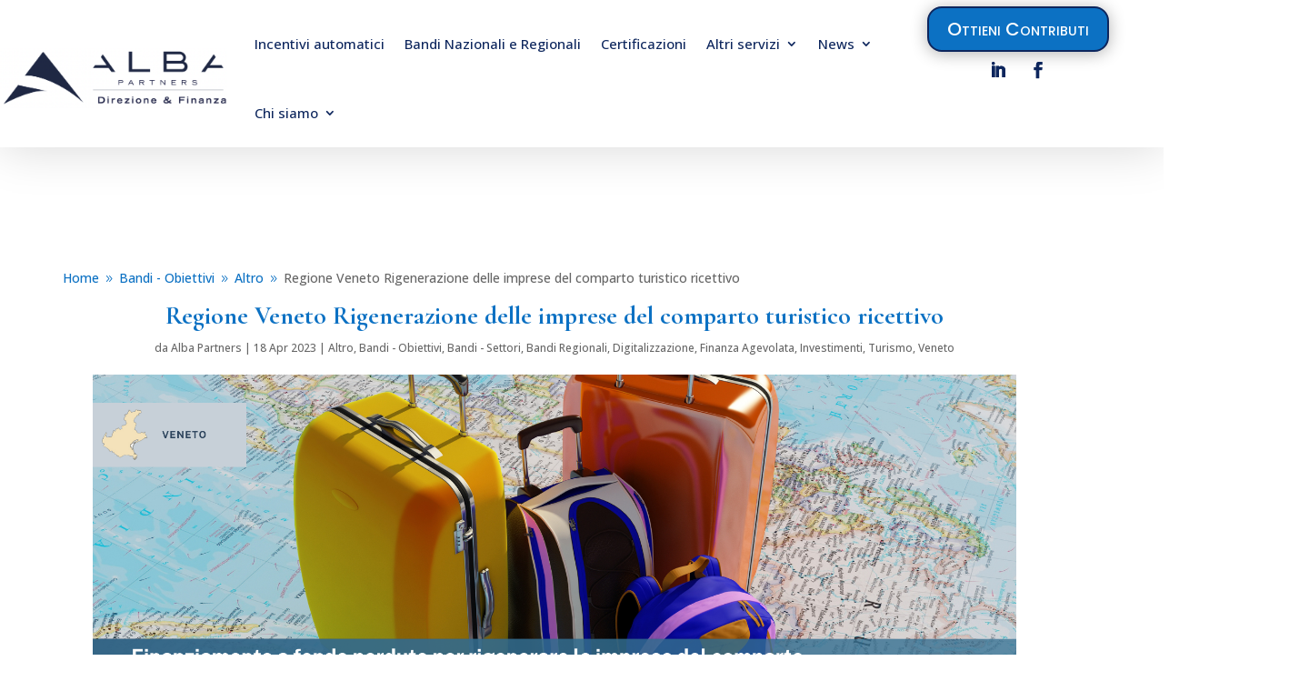

--- FILE ---
content_type: text/html; charset=UTF-8
request_url: https://www.albapartners.it/finanza-agevolata/regione-veneto-rigenerazione-delle-imprese-del-comparto-turistico-ricettivo/
body_size: 17654
content:
<!DOCTYPE html>
<html lang="it-IT">
<head>
	<meta charset="UTF-8" />
<meta http-equiv="X-UA-Compatible" content="IE=edge">
	<link rel="pingback" href="https://www.albapartners.it/xmlrpc.php" />

	<script type="text/javascript">
		document.documentElement.className = 'js';
	</script>
	
	<meta name='robots' content='index, follow, max-image-preview:large, max-snippet:-1, max-video-preview:-1' />
<script id="cookieyes" type="text/javascript" src="https://cdn-cookieyes.com/client_data/886c9a1eecbdc7a4512b8249/script.js"></script>
	<!-- This site is optimized with the Yoast SEO plugin v24.5 - https://yoast.com/wordpress/plugins/seo/ -->
	<title>Regione Veneto Rigenerazione delle imprese del comparto turistico ricettivo - Alba Partners</title>
	<link rel="canonical" href="https://www.albapartners.it/bandi-regionali-finanza-agevolata/regione-veneto-rigenerazione-delle-imprese-del-comparto-turistico-ricettivo/" />
	<meta property="og:locale" content="it_IT" />
	<meta property="og:type" content="article" />
	<meta property="og:title" content="Regione Veneto Rigenerazione delle imprese del comparto turistico ricettivo - Alba Partners" />
	<meta property="og:url" content="https://www.albapartners.it/bandi-regionali-finanza-agevolata/regione-veneto-rigenerazione-delle-imprese-del-comparto-turistico-ricettivo/" />
	<meta property="og:site_name" content="Alba Partners" />
	<meta property="article:publisher" content="https://www.facebook.com/albapartnersRoma/" />
	<meta property="article:published_time" content="2023-04-18T13:49:32+00:00" />
	<meta property="article:modified_time" content="2025-08-01T10:55:11+00:00" />
	<meta property="og:image" content="https://www.albapartners.it/wp-content/uploads/2023/04/Sito-Home-Alba-Partners-copia-3.png" />
	<meta property="og:image:width" content="1040" />
	<meta property="og:image:height" content="640" />
	<meta property="og:image:type" content="image/png" />
	<meta name="author" content="Alba Partners" />
	<meta name="twitter:card" content="summary_large_image" />
	<meta name="twitter:label1" content="Scritto da" />
	<meta name="twitter:data1" content="Alba Partners" />
	<meta name="twitter:label2" content="Tempo di lettura stimato" />
	<meta name="twitter:data2" content="5 minuti" />
	<script type="application/ld+json" class="yoast-schema-graph">{"@context":"https://schema.org","@graph":[{"@type":"Article","@id":"https://www.albapartners.it/bandi-regionali-finanza-agevolata/regione-veneto-rigenerazione-delle-imprese-del-comparto-turistico-ricettivo/#article","isPartOf":{"@id":"https://www.albapartners.it/bandi-regionali-finanza-agevolata/regione-veneto-rigenerazione-delle-imprese-del-comparto-turistico-ricettivo/"},"author":{"name":"Alba Partners","@id":"https://www.albapartners.it/#/schema/person/4207f142f33e9b5a8e04f3d660776ff6"},"headline":"Regione Veneto Rigenerazione delle imprese del comparto turistico ricettivo","datePublished":"2023-04-18T13:49:32+00:00","dateModified":"2025-08-01T10:55:11+00:00","mainEntityOfPage":{"@id":"https://www.albapartners.it/bandi-regionali-finanza-agevolata/regione-veneto-rigenerazione-delle-imprese-del-comparto-turistico-ricettivo/"},"wordCount":1538,"publisher":{"@id":"https://www.albapartners.it/#organization"},"image":{"@id":"https://www.albapartners.it/bandi-regionali-finanza-agevolata/regione-veneto-rigenerazione-delle-imprese-del-comparto-turistico-ricettivo/#primaryimage"},"thumbnailUrl":"https://www.albapartners.it/wp-content/uploads/2023/04/Sito-Home-Alba-Partners-copia-3.png","articleSection":["Altro","Bandi - Obiettivi","Bandi - Settori","Bandi Regionali","Digitalizzazione","Finanza Agevolata","Investimenti","Turismo","Veneto"],"inLanguage":"it-IT"},{"@type":"WebPage","@id":"https://www.albapartners.it/bandi-regionali-finanza-agevolata/regione-veneto-rigenerazione-delle-imprese-del-comparto-turistico-ricettivo/","url":"https://www.albapartners.it/bandi-regionali-finanza-agevolata/regione-veneto-rigenerazione-delle-imprese-del-comparto-turistico-ricettivo/","name":"Regione Veneto Rigenerazione delle imprese del comparto turistico ricettivo - Alba Partners","isPartOf":{"@id":"https://www.albapartners.it/#website"},"primaryImageOfPage":{"@id":"https://www.albapartners.it/bandi-regionali-finanza-agevolata/regione-veneto-rigenerazione-delle-imprese-del-comparto-turistico-ricettivo/#primaryimage"},"image":{"@id":"https://www.albapartners.it/bandi-regionali-finanza-agevolata/regione-veneto-rigenerazione-delle-imprese-del-comparto-turistico-ricettivo/#primaryimage"},"thumbnailUrl":"https://www.albapartners.it/wp-content/uploads/2023/04/Sito-Home-Alba-Partners-copia-3.png","datePublished":"2023-04-18T13:49:32+00:00","dateModified":"2025-08-01T10:55:11+00:00","breadcrumb":{"@id":"https://www.albapartners.it/bandi-regionali-finanza-agevolata/regione-veneto-rigenerazione-delle-imprese-del-comparto-turistico-ricettivo/#breadcrumb"},"inLanguage":"it-IT","potentialAction":[{"@type":"ReadAction","target":["https://www.albapartners.it/bandi-regionali-finanza-agevolata/regione-veneto-rigenerazione-delle-imprese-del-comparto-turistico-ricettivo/"]}]},{"@type":"ImageObject","inLanguage":"it-IT","@id":"https://www.albapartners.it/bandi-regionali-finanza-agevolata/regione-veneto-rigenerazione-delle-imprese-del-comparto-turistico-ricettivo/#primaryimage","url":"https://www.albapartners.it/wp-content/uploads/2023/04/Sito-Home-Alba-Partners-copia-3.png","contentUrl":"https://www.albapartners.it/wp-content/uploads/2023/04/Sito-Home-Alba-Partners-copia-3.png","width":1040,"height":640},{"@type":"BreadcrumbList","@id":"https://www.albapartners.it/bandi-regionali-finanza-agevolata/regione-veneto-rigenerazione-delle-imprese-del-comparto-turistico-ricettivo/#breadcrumb","itemListElement":[{"@type":"ListItem","position":1,"name":"Home","item":"https://www.albapartners.it/alba-partners-direzione-e-finanza-homepage-agosto-2025/"},{"@type":"ListItem","position":2,"name":"Regione Veneto Rigenerazione delle imprese del comparto turistico ricettivo"}]},{"@type":"WebSite","@id":"https://www.albapartners.it/#website","url":"https://www.albapartners.it/","name":"Alba Partners - Direzione e Finanza Agevolata","description":"Direzione e Finanza Agevolata","publisher":{"@id":"https://www.albapartners.it/#organization"},"alternateName":"Alba Partners","potentialAction":[{"@type":"SearchAction","target":{"@type":"EntryPoint","urlTemplate":"https://www.albapartners.it/?s={search_term_string}"},"query-input":{"@type":"PropertyValueSpecification","valueRequired":true,"valueName":"search_term_string"}}],"inLanguage":"it-IT"},{"@type":"Organization","@id":"https://www.albapartners.it/#organization","name":"Alba Partners Srl","url":"https://www.albapartners.it/","logo":{"@type":"ImageObject","inLanguage":"it-IT","@id":"https://www.albapartners.it/#/schema/logo/image/","url":"https://www.albapartners.it/wp-content/uploads/2021/01/Logo-alba-partners-2021.png","contentUrl":"https://www.albapartners.it/wp-content/uploads/2021/01/Logo-alba-partners-2021.png","width":1060,"height":1060,"caption":"Alba Partners Srl"},"image":{"@id":"https://www.albapartners.it/#/schema/logo/image/"},"sameAs":["https://www.facebook.com/albapartnersRoma/","https://it.linkedin.com/company/alba-partners"]},{"@type":"Person","@id":"https://www.albapartners.it/#/schema/person/4207f142f33e9b5a8e04f3d660776ff6","name":"Alba Partners","image":{"@type":"ImageObject","inLanguage":"it-IT","@id":"https://www.albapartners.it/#/schema/person/image/","url":"https://secure.gravatar.com/avatar/2e3bcceb01bbb569a004b9752e3cf17f?s=96&d=mm&r=g","contentUrl":"https://secure.gravatar.com/avatar/2e3bcceb01bbb569a004b9752e3cf17f?s=96&d=mm&r=g","caption":"Alba Partners"},"url":"https://www.albapartners.it/author/admin7137/"}]}</script>
	<!-- / Yoast SEO plugin. -->


<link rel='dns-prefetch' href='//www.googletagmanager.com' />
<link rel='dns-prefetch' href='//fonts.googleapis.com' />
<link rel="alternate" type="application/rss+xml" title="Alba Partners &raquo; Feed" href="https://www.albapartners.it/feed/" />
<link rel="alternate" type="application/rss+xml" title="Alba Partners &raquo; Feed dei commenti" href="https://www.albapartners.it/comments/feed/" />
<meta content="Divi v.4.27.5" name="generator"/><link rel='stylesheet' id='SFMCss-css' href='https://www.albapartners.it/wp-content/plugins/feedburner-alternative-and-rss-redirect/css/sfm_style.css?ver=6.5.7' type='text/css' media='all' />
<link rel='stylesheet' id='SFMCSS-css' href='https://www.albapartners.it/wp-content/plugins/feedburner-alternative-and-rss-redirect/css/sfm_widgetStyle.css?ver=6.5.7' type='text/css' media='all' />
<link rel='stylesheet' id='gforms_reset_css-css' href='https://www.albapartners.it/wp-content/plugins/gravityforms/legacy/css/formreset.min.css?ver=2.9.18.2' type='text/css' media='all' />
<link rel='stylesheet' id='gforms_formsmain_css-css' href='https://www.albapartners.it/wp-content/plugins/gravityforms/legacy/css/formsmain.min.css?ver=2.9.18.2' type='text/css' media='all' />
<link rel='stylesheet' id='gforms_ready_class_css-css' href='https://www.albapartners.it/wp-content/plugins/gravityforms/legacy/css/readyclass.min.css?ver=2.9.18.2' type='text/css' media='all' />
<link rel='stylesheet' id='gforms_browsers_css-css' href='https://www.albapartners.it/wp-content/plugins/gravityforms/legacy/css/browsers.min.css?ver=2.9.18.2' type='text/css' media='all' />
<link rel='stylesheet' id='gform_basic-css' href='https://www.albapartners.it/wp-content/plugins/gravityforms/assets/css/dist/basic.min.css?ver=2.9.18.2' type='text/css' media='all' />
<link rel='stylesheet' id='gform_theme_components-css' href='https://www.albapartners.it/wp-content/plugins/gravityforms/assets/css/dist/theme-components.min.css?ver=2.9.18.2' type='text/css' media='all' />
<link rel='stylesheet' id='gform_theme-css' href='https://www.albapartners.it/wp-content/plugins/gravityforms/assets/css/dist/theme.min.css?ver=2.9.18.2' type='text/css' media='all' />
<link rel='stylesheet' id='wp-block-library-css' href='https://www.albapartners.it/wp-includes/css/dist/block-library/style.min.css?ver=6.5.7' type='text/css' media='all' />
<style id='wp-block-library-theme-inline-css' type='text/css'>
.wp-block-audio figcaption{color:#555;font-size:13px;text-align:center}.is-dark-theme .wp-block-audio figcaption{color:#ffffffa6}.wp-block-audio{margin:0 0 1em}.wp-block-code{border:1px solid #ccc;border-radius:4px;font-family:Menlo,Consolas,monaco,monospace;padding:.8em 1em}.wp-block-embed figcaption{color:#555;font-size:13px;text-align:center}.is-dark-theme .wp-block-embed figcaption{color:#ffffffa6}.wp-block-embed{margin:0 0 1em}.blocks-gallery-caption{color:#555;font-size:13px;text-align:center}.is-dark-theme .blocks-gallery-caption{color:#ffffffa6}.wp-block-image figcaption{color:#555;font-size:13px;text-align:center}.is-dark-theme .wp-block-image figcaption{color:#ffffffa6}.wp-block-image{margin:0 0 1em}.wp-block-pullquote{border-bottom:4px solid;border-top:4px solid;color:currentColor;margin-bottom:1.75em}.wp-block-pullquote cite,.wp-block-pullquote footer,.wp-block-pullquote__citation{color:currentColor;font-size:.8125em;font-style:normal;text-transform:uppercase}.wp-block-quote{border-left:.25em solid;margin:0 0 1.75em;padding-left:1em}.wp-block-quote cite,.wp-block-quote footer{color:currentColor;font-size:.8125em;font-style:normal;position:relative}.wp-block-quote.has-text-align-right{border-left:none;border-right:.25em solid;padding-left:0;padding-right:1em}.wp-block-quote.has-text-align-center{border:none;padding-left:0}.wp-block-quote.is-large,.wp-block-quote.is-style-large,.wp-block-quote.is-style-plain{border:none}.wp-block-search .wp-block-search__label{font-weight:700}.wp-block-search__button{border:1px solid #ccc;padding:.375em .625em}:where(.wp-block-group.has-background){padding:1.25em 2.375em}.wp-block-separator.has-css-opacity{opacity:.4}.wp-block-separator{border:none;border-bottom:2px solid;margin-left:auto;margin-right:auto}.wp-block-separator.has-alpha-channel-opacity{opacity:1}.wp-block-separator:not(.is-style-wide):not(.is-style-dots){width:100px}.wp-block-separator.has-background:not(.is-style-dots){border-bottom:none;height:1px}.wp-block-separator.has-background:not(.is-style-wide):not(.is-style-dots){height:2px}.wp-block-table{margin:0 0 1em}.wp-block-table td,.wp-block-table th{word-break:normal}.wp-block-table figcaption{color:#555;font-size:13px;text-align:center}.is-dark-theme .wp-block-table figcaption{color:#ffffffa6}.wp-block-video figcaption{color:#555;font-size:13px;text-align:center}.is-dark-theme .wp-block-video figcaption{color:#ffffffa6}.wp-block-video{margin:0 0 1em}.wp-block-template-part.has-background{margin-bottom:0;margin-top:0;padding:1.25em 2.375em}
</style>
<style id='global-styles-inline-css' type='text/css'>
body{--wp--preset--color--black: #000000;--wp--preset--color--cyan-bluish-gray: #abb8c3;--wp--preset--color--white: #ffffff;--wp--preset--color--pale-pink: #f78da7;--wp--preset--color--vivid-red: #cf2e2e;--wp--preset--color--luminous-vivid-orange: #ff6900;--wp--preset--color--luminous-vivid-amber: #fcb900;--wp--preset--color--light-green-cyan: #7bdcb5;--wp--preset--color--vivid-green-cyan: #00d084;--wp--preset--color--pale-cyan-blue: #8ed1fc;--wp--preset--color--vivid-cyan-blue: #0693e3;--wp--preset--color--vivid-purple: #9b51e0;--wp--preset--gradient--vivid-cyan-blue-to-vivid-purple: linear-gradient(135deg,rgba(6,147,227,1) 0%,rgb(155,81,224) 100%);--wp--preset--gradient--light-green-cyan-to-vivid-green-cyan: linear-gradient(135deg,rgb(122,220,180) 0%,rgb(0,208,130) 100%);--wp--preset--gradient--luminous-vivid-amber-to-luminous-vivid-orange: linear-gradient(135deg,rgba(252,185,0,1) 0%,rgba(255,105,0,1) 100%);--wp--preset--gradient--luminous-vivid-orange-to-vivid-red: linear-gradient(135deg,rgba(255,105,0,1) 0%,rgb(207,46,46) 100%);--wp--preset--gradient--very-light-gray-to-cyan-bluish-gray: linear-gradient(135deg,rgb(238,238,238) 0%,rgb(169,184,195) 100%);--wp--preset--gradient--cool-to-warm-spectrum: linear-gradient(135deg,rgb(74,234,220) 0%,rgb(151,120,209) 20%,rgb(207,42,186) 40%,rgb(238,44,130) 60%,rgb(251,105,98) 80%,rgb(254,248,76) 100%);--wp--preset--gradient--blush-light-purple: linear-gradient(135deg,rgb(255,206,236) 0%,rgb(152,150,240) 100%);--wp--preset--gradient--blush-bordeaux: linear-gradient(135deg,rgb(254,205,165) 0%,rgb(254,45,45) 50%,rgb(107,0,62) 100%);--wp--preset--gradient--luminous-dusk: linear-gradient(135deg,rgb(255,203,112) 0%,rgb(199,81,192) 50%,rgb(65,88,208) 100%);--wp--preset--gradient--pale-ocean: linear-gradient(135deg,rgb(255,245,203) 0%,rgb(182,227,212) 50%,rgb(51,167,181) 100%);--wp--preset--gradient--electric-grass: linear-gradient(135deg,rgb(202,248,128) 0%,rgb(113,206,126) 100%);--wp--preset--gradient--midnight: linear-gradient(135deg,rgb(2,3,129) 0%,rgb(40,116,252) 100%);--wp--preset--font-size--small: 13px;--wp--preset--font-size--medium: 20px;--wp--preset--font-size--large: 36px;--wp--preset--font-size--x-large: 42px;--wp--preset--spacing--20: 0.44rem;--wp--preset--spacing--30: 0.67rem;--wp--preset--spacing--40: 1rem;--wp--preset--spacing--50: 1.5rem;--wp--preset--spacing--60: 2.25rem;--wp--preset--spacing--70: 3.38rem;--wp--preset--spacing--80: 5.06rem;--wp--preset--shadow--natural: 6px 6px 9px rgba(0, 0, 0, 0.2);--wp--preset--shadow--deep: 12px 12px 50px rgba(0, 0, 0, 0.4);--wp--preset--shadow--sharp: 6px 6px 0px rgba(0, 0, 0, 0.2);--wp--preset--shadow--outlined: 6px 6px 0px -3px rgba(255, 255, 255, 1), 6px 6px rgba(0, 0, 0, 1);--wp--preset--shadow--crisp: 6px 6px 0px rgba(0, 0, 0, 1);}body { margin: 0;--wp--style--global--content-size: 823px;--wp--style--global--wide-size: 1080px; }.wp-site-blocks > .alignleft { float: left; margin-right: 2em; }.wp-site-blocks > .alignright { float: right; margin-left: 2em; }.wp-site-blocks > .aligncenter { justify-content: center; margin-left: auto; margin-right: auto; }:where(.is-layout-flex){gap: 0.5em;}:where(.is-layout-grid){gap: 0.5em;}body .is-layout-flow > .alignleft{float: left;margin-inline-start: 0;margin-inline-end: 2em;}body .is-layout-flow > .alignright{float: right;margin-inline-start: 2em;margin-inline-end: 0;}body .is-layout-flow > .aligncenter{margin-left: auto !important;margin-right: auto !important;}body .is-layout-constrained > .alignleft{float: left;margin-inline-start: 0;margin-inline-end: 2em;}body .is-layout-constrained > .alignright{float: right;margin-inline-start: 2em;margin-inline-end: 0;}body .is-layout-constrained > .aligncenter{margin-left: auto !important;margin-right: auto !important;}body .is-layout-constrained > :where(:not(.alignleft):not(.alignright):not(.alignfull)){max-width: var(--wp--style--global--content-size);margin-left: auto !important;margin-right: auto !important;}body .is-layout-constrained > .alignwide{max-width: var(--wp--style--global--wide-size);}body .is-layout-flex{display: flex;}body .is-layout-flex{flex-wrap: wrap;align-items: center;}body .is-layout-flex > *{margin: 0;}body .is-layout-grid{display: grid;}body .is-layout-grid > *{margin: 0;}body{padding-top: 0px;padding-right: 0px;padding-bottom: 0px;padding-left: 0px;}.wp-element-button, .wp-block-button__link{background-color: #32373c;border-width: 0;color: #fff;font-family: inherit;font-size: inherit;line-height: inherit;padding: calc(0.667em + 2px) calc(1.333em + 2px);text-decoration: none;}.has-black-color{color: var(--wp--preset--color--black) !important;}.has-cyan-bluish-gray-color{color: var(--wp--preset--color--cyan-bluish-gray) !important;}.has-white-color{color: var(--wp--preset--color--white) !important;}.has-pale-pink-color{color: var(--wp--preset--color--pale-pink) !important;}.has-vivid-red-color{color: var(--wp--preset--color--vivid-red) !important;}.has-luminous-vivid-orange-color{color: var(--wp--preset--color--luminous-vivid-orange) !important;}.has-luminous-vivid-amber-color{color: var(--wp--preset--color--luminous-vivid-amber) !important;}.has-light-green-cyan-color{color: var(--wp--preset--color--light-green-cyan) !important;}.has-vivid-green-cyan-color{color: var(--wp--preset--color--vivid-green-cyan) !important;}.has-pale-cyan-blue-color{color: var(--wp--preset--color--pale-cyan-blue) !important;}.has-vivid-cyan-blue-color{color: var(--wp--preset--color--vivid-cyan-blue) !important;}.has-vivid-purple-color{color: var(--wp--preset--color--vivid-purple) !important;}.has-black-background-color{background-color: var(--wp--preset--color--black) !important;}.has-cyan-bluish-gray-background-color{background-color: var(--wp--preset--color--cyan-bluish-gray) !important;}.has-white-background-color{background-color: var(--wp--preset--color--white) !important;}.has-pale-pink-background-color{background-color: var(--wp--preset--color--pale-pink) !important;}.has-vivid-red-background-color{background-color: var(--wp--preset--color--vivid-red) !important;}.has-luminous-vivid-orange-background-color{background-color: var(--wp--preset--color--luminous-vivid-orange) !important;}.has-luminous-vivid-amber-background-color{background-color: var(--wp--preset--color--luminous-vivid-amber) !important;}.has-light-green-cyan-background-color{background-color: var(--wp--preset--color--light-green-cyan) !important;}.has-vivid-green-cyan-background-color{background-color: var(--wp--preset--color--vivid-green-cyan) !important;}.has-pale-cyan-blue-background-color{background-color: var(--wp--preset--color--pale-cyan-blue) !important;}.has-vivid-cyan-blue-background-color{background-color: var(--wp--preset--color--vivid-cyan-blue) !important;}.has-vivid-purple-background-color{background-color: var(--wp--preset--color--vivid-purple) !important;}.has-black-border-color{border-color: var(--wp--preset--color--black) !important;}.has-cyan-bluish-gray-border-color{border-color: var(--wp--preset--color--cyan-bluish-gray) !important;}.has-white-border-color{border-color: var(--wp--preset--color--white) !important;}.has-pale-pink-border-color{border-color: var(--wp--preset--color--pale-pink) !important;}.has-vivid-red-border-color{border-color: var(--wp--preset--color--vivid-red) !important;}.has-luminous-vivid-orange-border-color{border-color: var(--wp--preset--color--luminous-vivid-orange) !important;}.has-luminous-vivid-amber-border-color{border-color: var(--wp--preset--color--luminous-vivid-amber) !important;}.has-light-green-cyan-border-color{border-color: var(--wp--preset--color--light-green-cyan) !important;}.has-vivid-green-cyan-border-color{border-color: var(--wp--preset--color--vivid-green-cyan) !important;}.has-pale-cyan-blue-border-color{border-color: var(--wp--preset--color--pale-cyan-blue) !important;}.has-vivid-cyan-blue-border-color{border-color: var(--wp--preset--color--vivid-cyan-blue) !important;}.has-vivid-purple-border-color{border-color: var(--wp--preset--color--vivid-purple) !important;}.has-vivid-cyan-blue-to-vivid-purple-gradient-background{background: var(--wp--preset--gradient--vivid-cyan-blue-to-vivid-purple) !important;}.has-light-green-cyan-to-vivid-green-cyan-gradient-background{background: var(--wp--preset--gradient--light-green-cyan-to-vivid-green-cyan) !important;}.has-luminous-vivid-amber-to-luminous-vivid-orange-gradient-background{background: var(--wp--preset--gradient--luminous-vivid-amber-to-luminous-vivid-orange) !important;}.has-luminous-vivid-orange-to-vivid-red-gradient-background{background: var(--wp--preset--gradient--luminous-vivid-orange-to-vivid-red) !important;}.has-very-light-gray-to-cyan-bluish-gray-gradient-background{background: var(--wp--preset--gradient--very-light-gray-to-cyan-bluish-gray) !important;}.has-cool-to-warm-spectrum-gradient-background{background: var(--wp--preset--gradient--cool-to-warm-spectrum) !important;}.has-blush-light-purple-gradient-background{background: var(--wp--preset--gradient--blush-light-purple) !important;}.has-blush-bordeaux-gradient-background{background: var(--wp--preset--gradient--blush-bordeaux) !important;}.has-luminous-dusk-gradient-background{background: var(--wp--preset--gradient--luminous-dusk) !important;}.has-pale-ocean-gradient-background{background: var(--wp--preset--gradient--pale-ocean) !important;}.has-electric-grass-gradient-background{background: var(--wp--preset--gradient--electric-grass) !important;}.has-midnight-gradient-background{background: var(--wp--preset--gradient--midnight) !important;}.has-small-font-size{font-size: var(--wp--preset--font-size--small) !important;}.has-medium-font-size{font-size: var(--wp--preset--font-size--medium) !important;}.has-large-font-size{font-size: var(--wp--preset--font-size--large) !important;}.has-x-large-font-size{font-size: var(--wp--preset--font-size--x-large) !important;}
.wp-block-navigation a:where(:not(.wp-element-button)){color: inherit;}
:where(.wp-block-post-template.is-layout-flex){gap: 1.25em;}:where(.wp-block-post-template.is-layout-grid){gap: 1.25em;}
:where(.wp-block-columns.is-layout-flex){gap: 2em;}:where(.wp-block-columns.is-layout-grid){gap: 2em;}
.wp-block-pullquote{font-size: 1.5em;line-height: 1.6;}
</style>
<link rel='stylesheet' id='contact-form-7-css' href='https://www.albapartners.it/wp-content/plugins/contact-form-7/includes/css/styles.css?ver=5.9.8' type='text/css' media='all' />
<link rel='stylesheet' id='wpml-legacy-horizontal-list-0-css' href='https://www.albapartners.it/wp-content/plugins/sitepress-multilingual-cms/templates/language-switchers/legacy-list-horizontal/style.min.css?ver=1' type='text/css' media='all' />
<style id='wpml-legacy-horizontal-list-0-inline-css' type='text/css'>
.wpml-ls-statics-footer a, .wpml-ls-statics-footer .wpml-ls-sub-menu a, .wpml-ls-statics-footer .wpml-ls-sub-menu a:link, .wpml-ls-statics-footer li:not(.wpml-ls-current-language) .wpml-ls-link, .wpml-ls-statics-footer li:not(.wpml-ls-current-language) .wpml-ls-link:link {color:#444444;background-color:#ffffff;}.wpml-ls-statics-footer .wpml-ls-sub-menu a:hover,.wpml-ls-statics-footer .wpml-ls-sub-menu a:focus, .wpml-ls-statics-footer .wpml-ls-sub-menu a:link:hover, .wpml-ls-statics-footer .wpml-ls-sub-menu a:link:focus {color:#000000;background-color:#eeeeee;}.wpml-ls-statics-footer .wpml-ls-current-language > a {color:#444444;background-color:#ffffff;}.wpml-ls-statics-footer .wpml-ls-current-language:hover>a, .wpml-ls-statics-footer .wpml-ls-current-language>a:focus {color:#000000;background-color:#eeeeee;}
</style>
<link rel='stylesheet' id='et-divi-open-sans-css' href='https://fonts.googleapis.com/css?family=Open+Sans:300italic,400italic,600italic,700italic,800italic,400,300,600,700,800&#038;subset=latin,latin-ext&#038;display=swap' type='text/css' media='all' />
<link rel='stylesheet' id='divi-breadcrumbs-styles-css' href='https://www.albapartners.it/wp-content/plugins/breadcrumbs-divi-module/styles/style.min.css?ver=1.2.4' type='text/css' media='all' />
<link rel='stylesheet' id='divi-extended-gravity-forms-styler-styles-css' href='https://www.albapartners.it/wp-content/plugins/divi-extended-gravity-forms-styler/styles/style.min.css?ver=1.0.3' type='text/css' media='all' />
<link rel='stylesheet' id='divi-plus-styles-css' href='https://www.albapartners.it/wp-content/plugins/divi-plus/styles/style.min.css?ver=1.9.10' type='text/css' media='all' />
<link rel='stylesheet' id='et-builder-googlefonts-cached-css' href='https://fonts.googleapis.com/css?family=Poppins:100,100italic,200,200italic,300,300italic,regular,italic,500,500italic,600,600italic,700,700italic,800,800italic,900,900italic|Cormorant+Garamond:300,300italic,regular,italic,500,500italic,600,600italic,700,700italic|Playfair+Display:regular,500,600,700,800,900,italic,500italic,600italic,700italic,800italic,900italic|Open+Sans:300,regular,500,600,700,800,300italic,italic,500italic,600italic,700italic,800italic&#038;subset=latin,latin-ext&#038;display=swap' type='text/css' media='all' />
<link rel='stylesheet' id='sib-front-css-css' href='https://www.albapartners.it/wp-content/plugins/mailin/css/mailin-front.css?ver=6.5.7' type='text/css' media='all' />
<link rel='stylesheet' id='divi-style-css' href='https://www.albapartners.it/wp-content/themes/Divi/style-static.min.css?ver=4.27.5' type='text/css' media='all' />
<script type="text/javascript" id="wpml-cookie-js-extra">
/* <![CDATA[ */
var wpml_cookies = {"wp-wpml_current_language":{"value":"it","expires":1,"path":"\/"}};
var wpml_cookies = {"wp-wpml_current_language":{"value":"it","expires":1,"path":"\/"}};
/* ]]> */
</script>
<script type="text/javascript" src="https://www.albapartners.it/wp-content/plugins/sitepress-multilingual-cms/res/js/cookies/language-cookie.js?ver=486900" id="wpml-cookie-js" defer="defer" data-wp-strategy="defer"></script>
<script type="text/javascript" src="https://www.albapartners.it/wp-includes/js/jquery/jquery.min.js?ver=3.7.1" id="jquery-core-js"></script>
<script type="text/javascript" src="https://www.albapartners.it/wp-includes/js/jquery/jquery-migrate.min.js?ver=3.4.1" id="jquery-migrate-js"></script>

<!-- Snippet del tag Google (gtag.js) aggiunto da Site Kit -->
<!-- Snippet Google Analytics aggiunto da Site Kit -->
<!-- Snippet di Google Ads aggiunto da Site Kit -->
<script type="text/javascript" src="https://www.googletagmanager.com/gtag/js?id=GT-NCGSRFK" id="google_gtagjs-js" async></script>
<script type="text/javascript" id="google_gtagjs-js-after">
/* <![CDATA[ */
window.dataLayer = window.dataLayer || [];function gtag(){dataLayer.push(arguments);}
gtag("set","linker",{"domains":["www.albapartners.it"]});
gtag("js", new Date());
gtag("set", "developer_id.dZTNiMT", true);
gtag("config", "GT-NCGSRFK");
gtag("config", "AW-303618290");
/* ]]> */
</script>
<script type="text/javascript" id="sib-front-js-js-extra">
/* <![CDATA[ */
var sibErrMsg = {"invalidMail":"Please fill out valid email address","requiredField":"Please fill out required fields","invalidDateFormat":"Please fill out valid date format","invalidSMSFormat":"Please fill out valid phone number"};
var ajax_sib_front_object = {"ajax_url":"https:\/\/www.albapartners.it\/wp-admin\/admin-ajax.php","ajax_nonce":"99ad89811e","flag_url":"https:\/\/www.albapartners.it\/wp-content\/plugins\/mailin\/img\/flags\/"};
/* ]]> */
</script>
<script type="text/javascript" src="https://www.albapartners.it/wp-content/plugins/mailin/js/mailin-front.js?ver=1761912600" id="sib-front-js-js"></script>
<link rel="https://api.w.org/" href="https://www.albapartners.it/wp-json/" /><link rel="alternate" type="application/json" href="https://www.albapartners.it/wp-json/wp/v2/posts/9645" /><link rel="EditURI" type="application/rsd+xml" title="RSD" href="https://www.albapartners.it/xmlrpc.php?rsd" />
<meta name="generator" content="WordPress 6.5.7" />
<link rel='shortlink' href='https://www.albapartners.it/?p=9645' />
<link rel="alternate" type="application/json+oembed" href="https://www.albapartners.it/wp-json/oembed/1.0/embed?url=https%3A%2F%2Fwww.albapartners.it%2Fbandi-regionali-finanza-agevolata%2Fregione-veneto-rigenerazione-delle-imprese-del-comparto-turistico-ricettivo%2F" />
<link rel="alternate" type="text/xml+oembed" href="https://www.albapartners.it/wp-json/oembed/1.0/embed?url=https%3A%2F%2Fwww.albapartners.it%2Fbandi-regionali-finanza-agevolata%2Fregione-veneto-rigenerazione-delle-imprese-del-comparto-turistico-ricettivo%2F&#038;format=xml" />
<meta name="generator" content="WPML ver:4.8.6 stt:1,27;" />
<meta name="generator" content="Site Kit by Google 1.168.0" /><style type="text/css" id="et-bloom-custom-css">
					.et_bloom .et_bloom_optin_2 .et_bloom_form_content { background-color: #4b5b7d !important; } .et_bloom .et_bloom_optin_2 .et_bloom_form_container .et_bloom_form_header { background-color: #6083ab !important; } .et_bloom .et_bloom_optin_2 .et_bloom_form_content button { background-color: #74c7a5 !important; } .et_bloom .et_bloom_optin_2 .et_bloom_form_content .et_bloom_fields i { color: #74c7a5 !important; } .et_bloom .et_bloom_optin_2 .et_bloom_form_content .et_bloom_custom_field_radio i:before { background: #74c7a5 !important; } .et_bloom .et_bloom_optin_2 .et_bloom_border_solid { border-color: #1e73be !important } .et_bloom .et_bloom_optin_2 .et_bloom_form_content button { background-color: #74c7a5 !important; } .et_bloom .et_bloom_optin_2 .et_bloom_form_container h2, .et_bloom .et_bloom_optin_2 .et_bloom_form_container h2 span, .et_bloom .et_bloom_optin_2 .et_bloom_form_container h2 strong { font-family: "Open Sans", Helvetica, Arial, Lucida, sans-serif; }.et_bloom .et_bloom_optin_2 .et_bloom_form_container p, .et_bloom .et_bloom_optin_2 .et_bloom_form_container p span, .et_bloom .et_bloom_optin_2 .et_bloom_form_container p strong, .et_bloom .et_bloom_optin_2 .et_bloom_form_container form input, .et_bloom .et_bloom_optin_2 .et_bloom_form_container form button span { font-family: "Open Sans", Helvetica, Arial, Lucida, sans-serif; } 
				</style><meta name="viewport" content="width=device-width, initial-scale=1.0, maximum-scale=1.0, user-scalable=0" />
<!-- Meta Pixel Code -->
<script type='text/javascript'>
!function(f,b,e,v,n,t,s){if(f.fbq)return;n=f.fbq=function(){n.callMethod?
n.callMethod.apply(n,arguments):n.queue.push(arguments)};if(!f._fbq)f._fbq=n;
n.push=n;n.loaded=!0;n.version='2.0';n.queue=[];t=b.createElement(e);t.async=!0;
t.src=v;s=b.getElementsByTagName(e)[0];s.parentNode.insertBefore(t,s)}(window,
document,'script','https://connect.facebook.net/en_US/fbevents.js');
</script>
<!-- End Meta Pixel Code -->
<script type='text/javascript'>var url = window.location.origin + '?ob=open-bridge';
            fbq('set', 'openbridge', '953954328549235', url);
fbq('init', '953954328549235', {}, {
    "agent": "wordpress-6.5.7-4.1.5"
})</script><script type='text/javascript'>
    fbq('track', 'PageView', []);
  </script>
<!-- Snippet Google Tag Manager aggiunto da Site Kit -->
<script type="text/javascript">
/* <![CDATA[ */

			( function( w, d, s, l, i ) {
				w[l] = w[l] || [];
				w[l].push( {'gtm.start': new Date().getTime(), event: 'gtm.js'} );
				var f = d.getElementsByTagName( s )[0],
					j = d.createElement( s ), dl = l != 'dataLayer' ? '&l=' + l : '';
				j.async = true;
				j.src = 'https://www.googletagmanager.com/gtm.js?id=' + i + dl;
				f.parentNode.insertBefore( j, f );
			} )( window, document, 'script', 'dataLayer', 'GTM-NJSNHZ7' );
			
/* ]]> */
</script>

<!-- Termina lo snippet Google Tag Manager aggiunto da Site Kit -->
<link rel="icon" href="https://www.albapartners.it/wp-content/uploads/2021/01/cropped-favicon-albapartners-32x32.png" sizes="32x32" />
<link rel="icon" href="https://www.albapartners.it/wp-content/uploads/2021/01/cropped-favicon-albapartners-192x192.png" sizes="192x192" />
<link rel="apple-touch-icon" href="https://www.albapartners.it/wp-content/uploads/2021/01/cropped-favicon-albapartners-180x180.png" />
<meta name="msapplication-TileImage" content="https://www.albapartners.it/wp-content/uploads/2021/01/cropped-favicon-albapartners-270x270.png" />
<link rel="stylesheet" id="et-core-unified-tb-423-tb-424-9645-cached-inline-styles" href="https://www.albapartners.it/wp-content/et-cache/9645/et-core-unified-tb-423-tb-424-9645.min.css?ver=1764950697" /></head>
<body class="post-template-default single single-post postid-9645 single-format-standard et-tb-has-template et-tb-has-header et-tb-has-footer et_bloom et_pb_button_helper_class et_cover_background et_pb_gutter osx et_pb_gutters3 et_pb_pagebuilder_layout et_full_width_page et_divi_theme et-db">
	
<!-- Meta Pixel Code -->
<noscript>
<img height="1" width="1" style="display:none" alt="fbpx"
src="https://www.facebook.com/tr?id=953954328549235&ev=PageView&noscript=1" />
</noscript>
<!-- End Meta Pixel Code -->
<div id="page-container">
<div id="et-boc" class="et-boc">
			
		<header class="et-l et-l--header">
			<div class="et_builder_inner_content et_pb_gutters3">
		<div class="et_pb_section et_pb_section_0_tb_header et_section_regular et_pb_section--with-menu" >
				
				
				
				
				
				
				<div class="et_pb_row et_pb_row_0_tb_header et_pb_gutters1 et_pb_row--with-menu">
				<div class="et_pb_column et_pb_column_3_4 et_pb_column_0_tb_header  et_pb_css_mix_blend_mode_passthrough et_pb_column--with-menu">
				
				
				
				
				<div class="et_pb_module et_pb_menu et_pb_menu_0_tb_header et_pb_bg_layout_light  et_pb_text_align_left et_dropdown_animation_fade et_pb_menu--with-logo et_pb_menu--style-left_aligned">
					
					
					
					
					<div class="et_pb_menu_inner_container clearfix">
						<div class="et_pb_menu__logo-wrap">
			  <div class="et_pb_menu__logo">
				<a href="https://www.albapartners.it/" ><img fetchpriority="high" decoding="async" width="1720" height="454" src="https://www.albapartners.it/wp-content/uploads/2021/01/logo-alba-rettangolare2.png" alt="" srcset="https://www.albapartners.it/wp-content/uploads/2021/01/logo-alba-rettangolare2.png 1720w, https://www.albapartners.it/wp-content/uploads/2021/01/logo-alba-rettangolare2-1280x338.png 1280w, https://www.albapartners.it/wp-content/uploads/2021/01/logo-alba-rettangolare2-980x259.png 980w, https://www.albapartners.it/wp-content/uploads/2021/01/logo-alba-rettangolare2-480x127.png 480w" sizes="(min-width: 0px) and (max-width: 480px) 480px, (min-width: 481px) and (max-width: 980px) 980px, (min-width: 981px) and (max-width: 1280px) 1280px, (min-width: 1281px) 1720px, 100vw" class="wp-image-573" /></a>
			  </div>
			</div>
						<div class="et_pb_menu__wrap">
							<div class="et_pb_menu__menu">
								<nav class="et-menu-nav"><ul id="menu-menu-2022" class="et-menu nav"><li class="et_pb_menu_page_id-3418 menu-item menu-item-type-post_type menu-item-object-page menu-item-3725"><a href="https://www.albapartners.it/incentivi-automatici-e-crediti-di-imposta/">Incentivi automatici</a></li>
<li class="et_pb_menu_page_id-1652 menu-item menu-item-type-post_type menu-item-object-page menu-item-3726"><a href="https://www.albapartners.it/finanza-agevolata-bandi-nazionali/">Bandi Nazionali e Regionali</a></li>
<li class="et_pb_menu_page_id-3938 menu-item menu-item-type-post_type menu-item-object-page menu-item-4941"><a href="https://www.albapartners.it/altri-servizi-certificazioni/">Certificazioni</a></li>
<li class="et_pb_menu_page_id-4939 menu-item menu-item-type-custom menu-item-object-custom menu-item-has-children menu-item-4939"><a href="#">Altri servizi</a>
<ul class="sub-menu">
	<li class="et_pb_menu_page_id-4920 menu-item menu-item-type-post_type menu-item-object-page menu-item-4940"><a href="https://www.albapartners.it/altri-servizi-rating-di-legalita/">Rating di legalità</a></li>
	<li class="et_pb_menu_page_id-3923 menu-item menu-item-type-post_type menu-item-object-page menu-item-4210"><a href="https://www.albapartners.it/finanza-ordinaria-e-accesso-al-credito/">Finanza Ordinaria</a></li>
	<li class="et_pb_menu_page_id-4936 menu-item menu-item-type-post_type menu-item-object-page menu-item-4942"><a href="https://www.albapartners.it/altri-servizi-calcolo-dimensione-dimpresa-e-monitoraggio-plafond-aiuti-di-stato-in-r-n-a/">Calcolo dimensione d’impresa e monitoraggio platfond</a></li>
	<li class="et_pb_menu_page_id-3946 menu-item menu-item-type-post_type menu-item-object-page menu-item-3951"><a href="https://www.albapartners.it/fondi-europei-diretti/">Fondi Europei Diretti</a></li>
	<li class="et_pb_menu_page_id-17223 menu-item menu-item-type-post_type menu-item-object-page menu-item-17315"><a href="https://www.albapartners.it/investi-in-italia/">Investi in Italia</a></li>
</ul>
</li>
<li class="et_pb_menu_page_id-203 menu-item menu-item-type-post_type menu-item-object-page menu-item-has-children menu-item-3734"><a href="https://www.albapartners.it/news/">News</a>
<ul class="sub-menu">
	<li class="et_pb_menu_page_id-10492 menu-item menu-item-type-custom menu-item-object-custom menu-item-10492"><a href="https://www.albapartners.it/categoria/esperto-consiglia/">L&#8217;esperto consiglia</a></li>
</ul>
</li>
<li class="et_pb_menu_page_id-1023 menu-item menu-item-type-post_type menu-item-object-page menu-item-has-children menu-item-3733"><a href="https://www.albapartners.it/chi-siamo/">Chi siamo</a>
<ul class="sub-menu">
	<li class="et_pb_menu_page_id-3741 menu-item menu-item-type-custom menu-item-object-custom menu-item-3741"><a href="/chi-siamo/#il-team">Il Team</a></li>
	<li class="et_pb_menu_page_id-1485 menu-item menu-item-type-post_type menu-item-object-page menu-item-3735"><a href="https://www.albapartners.it/job-offer/">Job Offer</a></li>
	<li class="et_pb_menu_page_id-152 menu-item menu-item-type-post_type menu-item-object-page menu-item-3736"><a href="https://www.albapartners.it/contattaci/">Contattaci</a></li>
</ul>
</li>
</ul></nav>
							</div>
							
							
							<div class="et_mobile_nav_menu">
				<div class="mobile_nav closed">
					<span class="mobile_menu_bar"></span>
				</div>
			</div>
						</div>
						
					</div>
				</div>
			</div><div class="et_pb_with_border et_pb_column_1_4 et_pb_column et_pb_column_1_tb_header  et_pb_css_mix_blend_mode_passthrough et-last-child">
				
				
				
				
				<div class="et_pb_button_module_wrapper et_pb_button_0_tb_header_wrapper et_pb_button_alignment_center et_pb_module ">
				<a class="et_pb_button et_pb_button_0_tb_header et_pb_bg_layout_light" href="https://www.albapartners.it/ottieni-contributi/" data-icon="">Ottieni Contributi</a>
			</div><ul class="et_pb_module et_pb_social_media_follow et_pb_social_media_follow_0_tb_header clearfix  et_pb_text_align_center et_pb_bg_layout_light">
				
				
				
				
				<li
            class='et_pb_social_media_follow_network_0_tb_header et_pb_social_icon et_pb_social_network_link  et-social-linkedin'><a
              href='https://it.linkedin.com/company/alba-partners'
              class='icon et_pb_with_border'
              title='Segui su LinkedIn'
               target="_blank"><span
                class='et_pb_social_media_follow_network_name'
                aria-hidden='true'
                >Segui</span></a></li><li
            class='et_pb_social_media_follow_network_1_tb_header et_pb_social_icon et_pb_social_network_link  et-social-facebook'><a
              href='https://www.facebook.com/albapartnersRoma/'
              class='icon et_pb_with_border'
              title='Segui su Facebook'
               target="_blank"><span
                class='et_pb_social_media_follow_network_name'
                aria-hidden='true'
                >Segui</span></a></li>
			</ul>
			</div>
				
				
				
				
			</div>
				
				
			</div><div class="et_pb_section et_pb_section_1_tb_header et_pb_fullwidth_section et_section_regular et_pb_section--with-menu" >
				
				
				
				
				
				
				<div class="et_pb_module et_pb_fullwidth_menu et_pb_fullwidth_menu_0_tb_header et_pb_bg_layout_light  et_pb_text_align_left et_dropdown_animation_fade et_pb_fullwidth_menu--with-logo et_pb_fullwidth_menu--style-left_aligned">
					
					
					
					
					<div class="et_pb_row clearfix">
						<div class="et_pb_menu__logo-wrap">
			  <div class="et_pb_menu__logo">
				<a href="https://www.albapartners.it/" ><img fetchpriority="high" decoding="async" width="1720" height="454" src="https://www.albapartners.it/wp-content/uploads/2021/01/logo-alba-rettangolare2.png" alt="" srcset="https://www.albapartners.it/wp-content/uploads/2021/01/logo-alba-rettangolare2.png 1720w, https://www.albapartners.it/wp-content/uploads/2021/01/logo-alba-rettangolare2-1280x338.png 1280w, https://www.albapartners.it/wp-content/uploads/2021/01/logo-alba-rettangolare2-980x259.png 980w, https://www.albapartners.it/wp-content/uploads/2021/01/logo-alba-rettangolare2-480x127.png 480w" sizes="(min-width: 0px) and (max-width: 480px) 480px, (min-width: 481px) and (max-width: 980px) 980px, (min-width: 981px) and (max-width: 1280px) 1280px, (min-width: 1281px) 1720px, 100vw" class="wp-image-573" /></a>
			  </div>
			</div>
						<div class="et_pb_menu__wrap">
							<div class="et_pb_menu__menu">
								<nav class="et-menu-nav fullwidth-menu-nav"><ul id="menu-menu-2023" class="et-menu fullwidth-menu nav"><li class="et_pb_menu_page_id-3418 menu-item menu-item-type-post_type menu-item-object-page menu-item-3725"><a href="https://www.albapartners.it/incentivi-automatici-e-crediti-di-imposta/">Incentivi automatici</a></li>
<li class="et_pb_menu_page_id-1652 menu-item menu-item-type-post_type menu-item-object-page menu-item-3726"><a href="https://www.albapartners.it/finanza-agevolata-bandi-nazionali/">Bandi Nazionali e Regionali</a></li>
<li class="et_pb_menu_page_id-3938 menu-item menu-item-type-post_type menu-item-object-page menu-item-4941"><a href="https://www.albapartners.it/altri-servizi-certificazioni/">Certificazioni</a></li>
<li class="et_pb_menu_page_id-4939 menu-item menu-item-type-custom menu-item-object-custom menu-item-has-children menu-item-4939"><a href="#">Altri servizi</a>
<ul class="sub-menu">
	<li class="et_pb_menu_page_id-4920 menu-item menu-item-type-post_type menu-item-object-page menu-item-4940"><a href="https://www.albapartners.it/altri-servizi-rating-di-legalita/">Rating di legalità</a></li>
	<li class="et_pb_menu_page_id-3923 menu-item menu-item-type-post_type menu-item-object-page menu-item-4210"><a href="https://www.albapartners.it/finanza-ordinaria-e-accesso-al-credito/">Finanza Ordinaria</a></li>
	<li class="et_pb_menu_page_id-4936 menu-item menu-item-type-post_type menu-item-object-page menu-item-4942"><a href="https://www.albapartners.it/altri-servizi-calcolo-dimensione-dimpresa-e-monitoraggio-plafond-aiuti-di-stato-in-r-n-a/">Calcolo dimensione d’impresa e monitoraggio platfond</a></li>
	<li class="et_pb_menu_page_id-3946 menu-item menu-item-type-post_type menu-item-object-page menu-item-3951"><a href="https://www.albapartners.it/fondi-europei-diretti/">Fondi Europei Diretti</a></li>
	<li class="et_pb_menu_page_id-17223 menu-item menu-item-type-post_type menu-item-object-page menu-item-17315"><a href="https://www.albapartners.it/investi-in-italia/">Investi in Italia</a></li>
</ul>
</li>
<li class="et_pb_menu_page_id-203 menu-item menu-item-type-post_type menu-item-object-page menu-item-has-children menu-item-3734"><a href="https://www.albapartners.it/news/">News</a>
<ul class="sub-menu">
	<li class="et_pb_menu_page_id-10492 menu-item menu-item-type-custom menu-item-object-custom menu-item-10492"><a href="https://www.albapartners.it/categoria/esperto-consiglia/">L&#8217;esperto consiglia</a></li>
</ul>
</li>
<li class="et_pb_menu_page_id-1023 menu-item menu-item-type-post_type menu-item-object-page menu-item-has-children menu-item-3733"><a href="https://www.albapartners.it/chi-siamo/">Chi siamo</a>
<ul class="sub-menu">
	<li class="et_pb_menu_page_id-3741 menu-item menu-item-type-custom menu-item-object-custom menu-item-3741"><a href="/chi-siamo/#il-team">Il Team</a></li>
	<li class="et_pb_menu_page_id-1485 menu-item menu-item-type-post_type menu-item-object-page menu-item-3735"><a href="https://www.albapartners.it/job-offer/">Job Offer</a></li>
	<li class="et_pb_menu_page_id-152 menu-item menu-item-type-post_type menu-item-object-page menu-item-3736"><a href="https://www.albapartners.it/contattaci/">Contattaci</a></li>
</ul>
</li>
</ul></nav>
							</div>
							
							<button type="button" class="et_pb_menu__icon et_pb_menu__search-button"></button>
							<div class="et_mobile_nav_menu">
				<div class="mobile_nav closed">
					<span class="mobile_menu_bar"></span>
				</div>
			</div>
						</div>
						<div class="et_pb_menu__search-container et_pb_menu__search-container--disabled">
				<div class="et_pb_menu__search">
					<form role="search" method="get" class="et_pb_menu__search-form" action="https://www.albapartners.it/">
						<input type="search" class="et_pb_menu__search-input" placeholder="Ricerca …" name="s" title="Cerca:" />
					</form>
					<button type="button" class="et_pb_menu__icon et_pb_menu__close-search-button"></button>
				</div>
			</div>
					</div>
				</div>
				
				
			</div>		</div>
	</header>
	<div id="et-main-area">
	
<div id="main-content">
		<div class="container">
		<div id="content-area" class="clearfix">
			<div id="left-area">
											<article id="post-9645" class="et_pb_post post-9645 post type-post status-publish format-standard has-post-thumbnail hentry category-altro category-bandi-obiettivi category-settori category-bandi-regionali-finanza-agevolata category-digitalizzazione category-finanza-agevolata category-investimenti category-turismo category-veneto">
					
					<div class="entry-content">
					<div class="et-l et-l--post">
			<div class="et_builder_inner_content et_pb_gutters3">
		<div class="et_pb_section et_pb_section_0 et_section_regular" >
				
				
				
				
				
				
				<div class="et_pb_row et_pb_row_0">
				<div class="et_pb_column et_pb_column_4_4 et_pb_column_0  et_pb_css_mix_blend_mode_passthrough et-last-child">
				
				
				
				
				<div class="et_pb_module lwp_divi_breadcrumbs lwp_divi_breadcrumbs_0">
				
				
				
				
				
				
				<div class="et_pb_module_inner">
					<div class="lwp-breadcrumbs"> <span class="before"></span> <span vocab="https://schema.org/" typeof="BreadcrumbList"><span property="itemListElement" typeof="ListItem"><a property="item" typeof="WebPage" href="https://www.albapartners.it/" class="home"><span property="name">Home</span></a><meta property="position" content="1"></span> <span class="separator et-pb-icon">&#x39;</span> <span property="itemListElement" typeof="ListItem"><a property="item" typeof="WebPage" href="https://www.albapartners.it/categoria/bandi-obiettivi/"><span property="name">Bandi - Obiettivi</span></a><meta property="position" content="2"></span> <span class="separator et-pb-icon">&#x39;</span> <span property="itemListElement" typeof="ListItem"><a property="item" typeof="WebPage" href="https://www.albapartners.it/categoria/bandi-obiettivi/altro/"><span property="name">Altro</span></a><meta property="position" content="3"></span> <span class="separator et-pb-icon">&#x39;</span> <span class="current">Regione Veneto Rigenerazione delle imprese del comparto turistico ricettivo</span></span></div>
				</div>
			</div><div class="et_pb_module et_pb_post_title et_pb_post_title_0 et_pb_bg_layout_light  et_pb_text_align_center"   >
				
				
				
				
				
				<div class="et_pb_title_container">
					<h1 class="entry-title">Regione Veneto Rigenerazione delle imprese del comparto turistico ricettivo</h1><p class="et_pb_title_meta_container"> da <span class="author vcard"><a href="https://www.albapartners.it/author/admin7137/" title="Post di Alba Partners" rel="author">Alba Partners</a></span> | <span class="published">18 Apr 2023</span> | <a href="https://www.albapartners.it/categoria/bandi-obiettivi/altro/" rel="category tag">Altro</a>, <a href="https://www.albapartners.it/categoria/bandi-obiettivi/" rel="category tag">Bandi - Obiettivi</a>, <a href="https://www.albapartners.it/categoria/settori/" rel="category tag">Bandi - Settori</a>, <a href="https://www.albapartners.it/categoria/bandi-regionali-finanza-agevolata/" rel="category tag">Bandi Regionali</a>, <a href="https://www.albapartners.it/categoria/bandi-obiettivi/digitalizzazione/" rel="category tag">Digitalizzazione</a>, <a href="https://www.albapartners.it/categoria/finanza-agevolata/" rel="category tag">Finanza Agevolata</a>, <a href="https://www.albapartners.it/categoria/bandi-obiettivi/investimenti/" rel="category tag">Investimenti</a>, <a href="https://www.albapartners.it/categoria/settori/turismo/" rel="category tag">Turismo</a>, <a href="https://www.albapartners.it/categoria/bandi-regionali-finanza-agevolata/veneto/" rel="category tag">Veneto</a></p>
				</div>
				
			</div><div class="et_pb_module et_pb_image et_pb_image_0">
				
				
				
				
				<span class="et_pb_image_wrap "><img decoding="async" src="https://www.albapartners.it/wp-content/uploads/2023/05/Sito-Banner-Alba-1920-×-800-px-copia-3-1.png" alt="" title="Sito Banner Alba (1920 × 800 px) copia 3" /></span>
			</div>
			</div>
				
				
				
				
			</div><div class="et_pb_row et_pb_row_1">
				<div class="et_pb_column et_pb_column_2_5 et_pb_column_1  et_pb_css_mix_blend_mode_passthrough">
				
				
				
				
				<div class="et_pb_module et_pb_image et_pb_image_1">
				
				
				
				
				<span class="et_pb_image_wrap has-box-shadow-overlay"><div class="box-shadow-overlay"></div><img decoding="async" width="400" height="800" src="https://www.albapartners.it/wp-content/uploads/2023/05/alba-blog-4.png" alt="" title="alba blog" srcset="https://www.albapartners.it/wp-content/uploads/2023/05/alba-blog-4.png 400w, https://www.albapartners.it/wp-content/uploads/2023/05/alba-blog-4-150x300.png 150w" sizes="(max-width: 400px) 100vw, 400px" class="wp-image-10200" /></span>
			</div>
			</div><div class="et_pb_column et_pb_column_3_5 et_pb_column_2  et_pb_css_mix_blend_mode_passthrough et-last-child">
				
				
				
				
				<div class="et_pb_module et_pb_text et_pb_text_0  et_pb_text_align_left et_pb_bg_layout_light">
				
				
				
				
				<div class="et_pb_text_inner"><p><strong>Regione Veneto PR FESR 2021/2027. Azione 1.3.8. Finanziamento a</strong><br /><strong>fondo perduto per rigenerare le imprese del comparto turistico ricettivo supportandone la maggiore accessibilità, lo sviluppo tecnologico, la </strong><strong>transizione digitale ed ecologica</strong></p>
<p><strong>Descrizione Bando: </strong>Il bando è finalizzato a promuovere e sostenere investimenti nel sistema ricettivo turistico che favoriscano la rigenerazione e l’innovazione delle imprese e conseguentemente la valorizzazione turistica del territorio in cui la stessa impresa opera. In particolare, gli interventi sono finalizzati ad innovare le imprese del comparto turistico ricettivo supportandone la maggiore accessibilità, lo sviluppo tecnologico, la transizione digitale ed ecologica, innovando servizi e prodotti (ad es. attraverso investimenti in cybersecurity, intelligenza artificiale, domotica, utilizzo di fonti energetiche alternative, etc).</p>
<p><strong>Soggetti beneficiari: </strong>Possono presentare domanda le PMI (micro, piccole e medie imprese), in possesso dei requisiti previsti dal bando, che gestiscono e/o sono proprietarie di strutture ricettive alberghiere, all’aperto, complementari o in<br />ambienti naturali.</p>
<p><strong>Tipologia di interventi ammissibili: </strong>Ai fini del bando, e allo scopo di promuovere uno sviluppo turistico sostenibile, sono ammissibili al sostegno gli investimenti riguardanti la struttura ricettiva oggetto della domanda tesi a favorire la transizione digitale ed ecologica dell’impresa, la piena accessibilità delle strutture ricettive e l’innovazione di prodotto e/o di processo, con particolare riguardo alle seguenti tipologie di operazione:<br />a) Interventi per la riduzione dell’impatto ambientale e del consumo di risorse (energia/acqua), per l’utilizzo di fonti energetiche alternative e per l’ammodernamento strutturale e tecnologico orientati alla piena sostenibilità ambientale.<br />Questi interventi, di efficientamento e autoproduzione energetica, potranno interessare la struttura ricettiva con riferimento alle fasi di riscaldamento, raffrescamento, produzione di acqua calda sanitaria, consumo e produzione di energia elettrica (illuminazione, refrigerazione, ascensori, elettrodomestici e altre<br />apparecchiature elettroniche nei locali ristorante, bar e lavanderia) e consumo idrico.<br />b) Interventi che prevedano strumenti tecnologici hardware e software, cyber security, intelligenza artificiale, machine learning, soluzioni tecnologiche per la gestione e il coordinamento dei processi aziendali con elevate caratteristiche di integrazione delle attività, domotica.<br />c) Interventi finalizzati a garantire la migliore accessibilità delle strutture ricettive per le persone con disabilità.<br />Sono considerate ammissibili le spese per:<br />a) Opere di impiantistica<br />b) opere edili/murarie<br />c) strumenti tecnologici, comprese le dotazioni informatiche hardware e software<br />d) attrezzature, macchinari e arredi funzionali al progetto<br />e) spese per i servizi connessi agli interventi di innovazione digitale<br />f) spese connesse all’ottenimento della/delle certificazioni di qualità, di sicurezza, ambientali o energetica<br />g) Spese generali: calcolate con un tasso forfettario del 5% della somma dei costi di cui alle precedenti categorie di spesa a), b), c), d) ed e).</p>
<p><strong>Entità e forma dell&#8217;agevolazione: </strong>La dotazione finanziaria complessiva del bando è pari a euro 7.000.000,00.<br />L’impresa richiedente il sostegno può scegliere, ai fini dell’erogazione del sostegno, fra uno dei seguenti regimi di aiuto:<br />a) regime di aiuti ai sensi e nei limiti del Regolamento (UE) “de minimis” n. 1407/2013.<br />L’intensità massima dell’aiuto previsto, nella forma di contributo in conto capitale a fondo perduto, è del 70% della spesa ammissibile per la realizzazione del progetto.<br />Sono ammissibili ai fini del presente bando gli interventi con importi complessivi di spesa ammissibile non inferiori a euro 50.000,00 (contributo minimo euro 35.000,00) e fino ad un massimo di euro 170.000,00 (contributo massimo concedibile euro 119.000,00).<br />b) regime di aiuti compatibili con il mercato interno ai sensi del Regolamento (UE) “Aiuti agli investimenti a favore delle PMI”.<br />Per le micro e piccole imprese l’intensità massima dell’aiuto previsto, nella forma di contributo in conto capitale, è del 20% della spesa ammissibile per la realizzazione del progetto.<br />Per le medie imprese l’intensità massima dell’aiuto previsto, nella forma di contributo in conto capitale, è del 10% della spesa ammissibile per la realizzazione del progetto.<br />Sono ammissibili ai fini del presente bando interventi con importi complessivi di spesa ammissibile non inferiori a euro 100.000,00 e fino ad un massimo di euro 600.000,00.</p>
<p><b>Data attivazione: </b>18/04/2023</p>
<p><strong>Scadenza: </strong>Invio domande a partire dalle ore 10.00 del 18 aprile 2023 fino alle ore 17.00 del 11 luglio 2023.</p></div>
			</div>
			</div>
				
				
				
				
			</div><div class="et_pb_row et_pb_row_2 et_clickable">
				<div class="et_pb_column et_pb_column_1_2 et_pb_column_3  et_pb_css_mix_blend_mode_passthrough">
				
				
				
				
				<div class="et_pb_button_module_wrapper et_pb_button_0_wrapper et_pb_button_alignment_center et_pb_module ">
				<a class="et_pb_button et_pb_button_0 et_pb_bg_layout_light" href="https://www.albapartners.it/wp-content/uploads/2023/04/Scheda-tecnica-Regione-Veneto-per-rigenerare-le-imprese-del-comparto-turistico-ricettivo-supportandone-la-maggiore-accessibilita-lo-sviluppo-tecnologico-la-transizione-digitale-ed-ecologica.pdf">Scarica la scheda di sintesi (PDF)</a>
			</div>
			</div><div class="et_pb_column et_pb_column_1_2 et_pb_column_4  et_pb_css_mix_blend_mode_passthrough et-last-child">
				
				
				
				
				<div class="et_pb_button_module_wrapper et_pb_button_1_wrapper et_pb_button_alignment_center et_pb_module ">
				<a class="et_pb_button et_pb_button_1 et_pb_bg_layout_light" href="https://www.albapartners.it/wp-content/uploads/2023/05/Finanziamento-a-fondo-perduto-per-rigenerare-le-imprese-del-comparto-turistico-ricettivo-supportandone-la-maggiore-accessibilita-lo-sviluppo-tecnologico-la-transizione-digitale-ed-ecologica.pdf">Infografica</a>
			</div>
			</div>
				
				
				
				
			</div>
				
				
			</div><div class="et_pb_section et_pb_section_2 et_pb_with_background et_section_specialty" >
				
				
				
				
				
				<div class="et_pb_row">
				<div class="et_pb_column et_pb_column_1_2 et_pb_column_5    et_pb_css_mix_blend_mode_passthrough">
				
				
				
				
				<div class="et_pb_module et_pb_text et_pb_text_1  et_pb_text_align_left et_pb_bg_layout_dark">
				
				
				
				
				<div class="et_pb_text_inner"><h2>Vuoi intraprendere questo percorso</h2>
<h2>per la tua impresa?</h2></div>
			</div><div class="et_pb_module et_pb_divider et_pb_divider_0 et_pb_divider_position_ et_pb_space"><div class="et_pb_divider_internal"></div></div>
			</div><div class="et_pb_column et_pb_column_1_2 et_pb_column_6   et_pb_specialty_column  et_pb_css_mix_blend_mode_passthrough et-last-child">
				
				
				
				
				<div class="et_pb_row_inner et_pb_row_inner_0">
				<div class="et_pb_column et_pb_column_1_4 et_pb_column_inner et_pb_column_inner_0 et_pb_column_empty">
				
				
				
				
				
			</div><div class="et_pb_column et_pb_column_1_4 et_pb_column_inner et_pb_column_inner_1 et-last-child">
				
				
				
				
				<div class="et_pb_button_module_wrapper et_pb_button_2_wrapper et_pb_button_alignment_center et_pb_module ">
				<a class="et_pb_button et_pb_button_2 et_pb_bg_layout_light" href="tel:+390656557037" data-icon="">Chiamaci ora al 06.56.55.70.37</a>
			</div><div class="et_pb_button_module_wrapper et_pb_button_3_wrapper et_pb_button_alignment_center et_pb_module ">
				<a class="et_pb_button et_pb_button_3 et_pb_bg_layout_light" href="https://www.albapartners.it/ottieni-contributi/" data-icon="j">Lascia i tuoi dati e ti chiamiamo noi</a>
			</div>
			</div>
				
				
				
				
			</div>
			</div>
				</div>
				
			</div>		</div>
	</div>
	<span class="et_bloom_bottom_trigger"></span>					</div>
					<div class="et_post_meta_wrapper">
										</div>
				</article>

						</div>

					</div>
	</div>
	</div>

	<footer class="et-l et-l--footer">
			<div class="et_builder_inner_content et_pb_gutters3">
		<div class="et_pb_with_border et_pb_section et_pb_section_0_tb_footer et_pb_with_background et_section_regular" >
				
				
				
				
				
				
				<div class="et_pb_row et_pb_row_0_tb_footer et_pb_equal_columns et_pb_gutters1">
				<div class="et_pb_with_border et_pb_column_1_3 et_pb_column et_pb_column_0_tb_footer  et_pb_css_mix_blend_mode_passthrough">
				
				
				
				
				<div class="et_pb_module et_pb_text et_pb_text_0_tb_footer  et_pb_text_align_left et_pb_bg_layout_light">
				
				
				
				
				<div class="et_pb_text_inner"><p>Contattaci</p></div>
			</div><div class="et_pb_with_border et_pb_module et_pb_text et_pb_text_1_tb_footer  et_pb_text_align_left et_pb_bg_layout_light">
				
				
				
				
				<div class="et_pb_text_inner"><p class="p1"><strong>Uffici e Sede Legale</strong><br />Via Benedetto Croce , 19<br />00142 Roma</p>
<p class="p1"><strong>Sede di Verona</strong><br />Via Antonio Meucci, 2<br />37135 Verona</p>
<p class="p1"><span>Tel: <a href="tel:+390656557037">+39 06.56.55.70.37</a></span></p>
<p class="p1"><span>Mail: <a href="https://www.albapartners.it/contattaci/info@albapartners.it">info@albapartners.it</a></span></p></div>
			</div>
			</div><div class="et_pb_with_border et_pb_column_1_3 et_pb_column et_pb_column_1_tb_footer  et_pb_css_mix_blend_mode_passthrough">
				
				
				
				
				<div class="et_pb_module et_pb_text et_pb_text_2_tb_footer  et_pb_text_align_left et_pb_bg_layout_light">
				
				
				
				
				<div class="et_pb_text_inner"><p>Alba Partners S.r.l.</p>
<h5>Direzione &amp; finanza</h5>
<h4>P.Iva: 15181181007</h4></div>
			</div><div class="et_pb_with_border et_pb_module et_pb_text et_pb_text_3_tb_footer et_clickable  et_pb_text_align_left et_pb_bg_layout_light">
				
				
				
				
				<div class="et_pb_text_inner"><p>Finanza Agevolata</p></div>
			</div><div class="et_pb_with_border et_pb_module et_pb_text et_pb_text_4_tb_footer et_clickable  et_pb_text_align_left et_pb_bg_layout_light">
				
				
				
				
				<div class="et_pb_text_inner"><p>Fondi europei diretti</p></div>
			</div><div class="et_pb_with_border et_pb_module et_pb_text et_pb_text_5_tb_footer et_clickable  et_pb_text_align_left et_pb_bg_layout_light">
				
				
				
				
				<div class="et_pb_text_inner"><p>Finanza Ordinaria</p></div>
			</div><div class="et_pb_with_border et_pb_module et_pb_text et_pb_text_6_tb_footer et_clickable  et_pb_text_align_left et_pb_bg_layout_light">
				
				
				
				
				<div class="et_pb_text_inner"><p>Altri Servizi</p></div>
			</div><div class="et_pb_with_border et_pb_module et_pb_text et_pb_text_7_tb_footer et_clickable  et_pb_text_align_left et_pb_bg_layout_light">
				
				
				
				
				<div class="et_pb_text_inner"><p>news</p></div>
			</div><div class="et_pb_with_border et_pb_module et_pb_text et_pb_text_8_tb_footer et_clickable  et_pb_text_align_left et_pb_bg_layout_light">
				
				
				
				
				<div class="et_pb_text_inner"><p>chi siamo</p></div>
			</div><div class="et_pb_with_border et_pb_module et_pb_text et_pb_text_9_tb_footer et_clickable  et_pb_text_align_left et_pb_bg_layout_light">
				
				
				
				
				<div class="et_pb_text_inner"><p>contattaci</p></div>
			</div>
			</div><div class="et_pb_with_border et_pb_column_1_3 et_pb_column et_pb_column_2_tb_footer  et_pb_css_mix_blend_mode_passthrough et-last-child">
				
				
				
				
				<div id="NL" class="et_pb_with_border et_pb_module et_pb_signup_0_tb_footer et_pb_newsletter_layout_left_right et_pb_newsletter et_pb_subscribe clearfix  et_pb_text_align_left et_pb_bg_layout_dark">
				
				
				
				
				<div class="et_pb_newsletter_description"><h2 class="et_pb_module_header">Iscriviti alla Newsletter</h2><div>
<p>Iscriviti gratuitamente ora per ricevere nella<br />tua e-mail tutti bandi e le opportunità che<br />la tua azienda può sfruttare.</p>
</div></div>
				
				<div class="et_pb_newsletter_form">
					<form method="post">
						<div class="et_pb_newsletter_result et_pb_newsletter_error"></div>
						<div class="et_pb_newsletter_result et_pb_newsletter_success">
							<h2>Grazie, guarda la tua e-mail!</h2>
						</div>
						<div class="et_pb_newsletter_fields">
							
					<p class="et_pb_newsletter_field et_pb_contact_field_last et_pb_contact_field_last_tablet et_pb_contact_field_last_phone">
						<label class="et_pb_contact_form_label" for="et_pb_signup_firstname" style="display: none;">Nome</label>
						<input id="et_pb_signup_firstname" class="input" type="text" placeholder="Nome" name="et_pb_signup_firstname">
					</p>
							
					<p class="et_pb_newsletter_field et_pb_contact_field_last et_pb_contact_field_last_tablet et_pb_contact_field_last_phone">
						<label class="et_pb_contact_form_label" for="et_pb_signup_lastname" style="display: none;">Cognome</label>
						<input id="et_pb_signup_lastname" class="input" type="text" placeholder="Cognome" name="et_pb_signup_lastname">
					</p>
							
					<p class="et_pb_newsletter_field et_pb_contact_field_last et_pb_contact_field_last_tablet et_pb_contact_field_last_phone">
						<label class="et_pb_contact_form_label" for="et_pb_signup_email" style="display: none;">Indirizzo E-mail</label>
						<input id="et_pb_signup_email" class="input" type="text" placeholder="Indirizzo E-mail" name="et_pb_signup_email">
					</p>
							
							
					<p class="et_pb_newsletter_button_wrap">
						<a class="et_pb_newsletter_button et_pb_button" href="#" data-icon="">
							<span class="et_subscribe_loader"></span>
							<span class="et_pb_newsletter_button_text">Iscriviti</span>
						</a>
					</p>
							<div class="et_pb_newsletter_footer">
<p><em>Premendo sul pulsante "Iscriviti" dichiari di accettare i termini e le condizioni presenti nella <a href="/privacy-policy/">privacy policy</a>.</em></p>
</div>
						</div>
						
						<input type="hidden" value="sendinblue" name="et_pb_signup_provider" />
						<input type="hidden" value="3" name="et_pb_signup_list_id" />
						<input type="hidden" value="davidedibattista@albapartnersit" name="et_pb_signup_account_name" />
						<input type="hidden" value="true" name="et_pb_signup_ip_address" /><input type="hidden" value="00e772eeb23abfaa4586ba5f07484323" name="et_pb_signup_checksum" />
					</form>
				</div>
			</div>
			</div>
				
				
				
				
			</div>
				
				
			</div><div class="et_pb_section et_pb_section_1_tb_footer et_pb_with_background et_section_regular" >
				
				
				
				
				
				
				<div class="et_pb_row et_pb_row_1_tb_footer">
				<div class="et_pb_column et_pb_column_4_4 et_pb_column_3_tb_footer  et_pb_css_mix_blend_mode_passthrough et-last-child">
				
				
				
				
				<div class="et_pb_module et_pb_text et_pb_text_10_tb_footer  et_pb_text_align_center et_pb_bg_layout_light">
				
				
				
				
				<div class="et_pb_text_inner" data-et-multi-view="{&quot;schema&quot;:{&quot;content&quot;:{&quot;desktop&quot;:&quot;&lt;p&gt;\u00a9 2025 Copyright Alba Partners Srl. All Rights Reserved. | &lt;a href=\&quot;https:\/\/www.albapartners.it\/privacy-policy\/\&quot;&gt;Privacy Policy&lt;\/a&gt;&lt;\/p&gt;&quot;,&quot;tablet&quot;:&quot;&lt;p&gt;\u00a9 2025 Copyright Alba Partners Srl. All Rights Reserved. &lt;br \/&gt;| &lt;a href=\&quot;https:\/\/www.albapartners.it\/privacy-policy\/\&quot;&gt;Privacy Policy&lt;\/a&gt; &lt;\/p&gt;&quot;,&quot;phone&quot;:&quot;&lt;p&gt;\u00a9 2025 Copyright Alba Partners Srl. All Rights Reserved. | &lt;a href=\&quot;https:\/\/www.albapartners.it\/privacy-policy\/\&quot;&gt;Privacy Policy&lt;\/a&gt; &lt;\/p&gt;&quot;}},&quot;slug&quot;:&quot;et_pb_text&quot;}" data-et-multi-view-load-tablet-hidden="true" data-et-multi-view-load-phone-hidden="true"><p>© 2025 Copyright Alba Partners Srl. All Rights Reserved. | <a href="https://www.albapartners.it/privacy-policy/">Privacy Policy</a></p></div>
			</div><ul class="et_pb_module et_pb_social_media_follow et_pb_social_media_follow_0_tb_footer clearfix  et_pb_text_align_center et_pb_bg_layout_light">
				
				
				
				
				<li
            class='et_pb_social_media_follow_network_0_tb_footer et_pb_social_icon et_pb_social_network_link  et-social-linkedin'><a
              href='https://www.linkedin.com/company/alba-partners/'
              class='icon et_pb_with_border'
              title='Segui su LinkedIn'
               target="_blank"><span
                class='et_pb_social_media_follow_network_name'
                aria-hidden='true'
                >Segui</span></a></li><li
            class='et_pb_social_media_follow_network_1_tb_footer et_pb_social_icon et_pb_social_network_link  et-social-facebook'><a
              href='https://www.facebook.com/albapartnersRoma/?locale=it_IT'
              class='icon et_pb_with_border'
              title='Segui su Facebook'
               target="_blank"><span
                class='et_pb_social_media_follow_network_name'
                aria-hidden='true'
                >Segui</span></a></li>
			</ul>
			</div>
				
				
				
				
			</div><div class="et_pb_row et_pb_row_2_tb_footer">
				<div class="et_pb_column et_pb_column_4_4 et_pb_column_4_tb_footer  et_pb_css_mix_blend_mode_passthrough et-last-child">
				
				
				
				
				<div class="et_pb_module et_pb_text et_pb_text_11_tb_footer  et_pb_text_align_center et_pb_bg_layout_light">
				
				
				
				
				<div class="et_pb_text_inner"><p>Realizzato da:</p></div>
			</div><div class="et_pb_module et_pb_text et_pb_text_12_tb_footer  et_pb_text_align_center et_pb_bg_layout_light">
				
				
				
				
				<div class="et_pb_text_inner"><p><a href="https://www.creab.it/portfolio/alba-partners/?footer=1" target="_blank" rel="noopener" style="display: inline-block; margin-top: -4px;"><br /><img decoding="async" src="https://www.creab.it/wp-content/uploads/2025/10/Logo-Creabit-Footer-siti.png" alt="Creabit - Agenzia di comunicazione" width="100" height="auto" style="display: block; margin: 0;" /><br /></a></p></div>
			</div>
			</div>
				
				
				
				
			</div>
				
				
			</div>		</div>
	</footer>
		</div>

			
		</div>
		</div>

			<div class="et_bloom_popup et_bloom_optin et_bloom_resize et_bloom_optin_2 et_bloom_auto_popup et_bloom_trigger_bottom et_bloom_trigger_idle et_bloom_auto_close" data-delay="20" data-cookie_duration="30" data-idle_timeout="15">
							<div class="et_bloom_form_container et_bloom_popup_container et_bloom_form_bottom et_bloom_with_border et_bloom_border_solid et_bloom_border_position_top et_bloom_rounded et_bloom_form_text_dark et_bloom_animation_fadein">
								
			<div class="et_bloom_form_container_wrapper clearfix">
				<div class="et_bloom_header_outer">
					<div class="et_bloom_form_header split et_bloom_header_text_light">
						<img src="https://www.albapartners.it/wp-content/plugins/bloom/images/premade-image-09.png" alt="Iscriviti alla Newsletter" class=" et_bloom_image_slideup et_bloom_image">
						<div class="et_bloom_form_text">
						<h2>Iscriviti alla Newsletter</h2><p><span style="color: #ffffff;">Iscriviti gratuitamente ora per ricevere nella tua e-mail tutti bandi e le opportunità che la tua azienda può sfruttare.</span></p>
					</div>
						
					</div>
				</div>
				<div class="et_bloom_form_content et_bloom_3_fields et_bloom_bottom_inline">
					
					
					<form method="post" class="clearfix">
						<div class="et_bloom_fields">
							<p class="et_bloom_popup_input et_bloom_subscribe_name">
								<input placeholder="Nome" maxlength="50">
							</p>
									<p class="et_bloom_popup_input et_bloom_subscribe_last">
										<input placeholder="Cognome" maxlength="50">
									</p>
							<p class="et_bloom_popup_input et_bloom_subscribe_email">
								<input placeholder="Email">
							</p>
							
							<button data-optin_id="optin_2" data-service="sendinblue" data-list_id="3" data-page_id="9645" data-account="davidedibattista@albapartnersit" data-ip_address="true" class="et_bloom_submit_subscription">
								<span class="et_bloom_subscribe_loader"></span>
								<span class="et_bloom_button_text et_bloom_button_text_color_light">Iscriviti</span>
							</button>
						</div>
					</form>
					<div class="et_bloom_success_container">
						<span class="et_bloom_success_checkmark"></span>
					</div>
					<h2 class="et_bloom_success_message">You have Successfully Subscribed!</h2>
					
				</div>
			</div>
			<span class="et_bloom_close_button"></span>
							</div>
						</div>    <!-- Meta Pixel Event Code -->
    <script type='text/javascript'>
        document.addEventListener( 'wpcf7mailsent', function( event ) {
        if( "fb_pxl_code" in event.detail.apiResponse){
            eval(event.detail.apiResponse.fb_pxl_code);
        }
        }, false );
    </script>
    <!-- End Meta Pixel Event Code -->
        <div id='fb-pxl-ajax-code'></div>	<script type="text/javascript">
				var et_link_options_data = [{"class":"et_pb_row_2","url":"https:\/\/www.albapartners.it\/wp-content\/uploads\/2022\/09\/Scheda-tecnica-Fondo-STARTER-Emilia-Romagna.pdf","target":"_self"},{"class":"et_pb_text_3_tb_footer","url":"https:\/\/www.albapartners.it\/finanza-agevolata\/","target":"_self"},{"class":"et_pb_text_4_tb_footer","url":"https:\/\/www.albapartners.it\/fondi-europei-diretti\/","target":"_self"},{"class":"et_pb_text_5_tb_footer","url":"https:\/\/www.albapartners.it\/finanza-ordinaria-e-accesso-al-credito\/","target":"_self"},{"class":"et_pb_text_6_tb_footer","url":"https:\/\/www.albapartners.it\/altri-servizi-certificazioni\/","target":"_self"},{"class":"et_pb_text_7_tb_footer","url":"https:\/\/www.albapartners.it\/news\/","target":"_self"},{"class":"et_pb_text_8_tb_footer","url":"https:\/\/www.albapartners.it\/chi-siamo\/","target":"_self"},{"class":"et_pb_text_9_tb_footer","url":"https:\/\/www.albapartners.it\/contattaci\/","target":"_self"}];
			</script>
	<script type="text/javascript">
_linkedin_partner_id = "3150513";
window._linkedin_data_partner_ids = window._linkedin_data_partner_ids || [];
window._linkedin_data_partner_ids.push(_linkedin_partner_id);
</script><script type="text/javascript">
(function(){var s = document.getElementsByTagName("script")[0];
var b = document.createElement("script");
b.type = "text/javascript";b.async = true;
b.src = "https://snap.licdn.com/li.lms-analytics/insight.min.js";
s.parentNode.insertBefore(b, s);})();
</script>
<noscript>
<img height="1" width="1" style="display:none;" alt="" src="https://px.ads.linkedin.com/collect/?pid=3150513&amp;fmt=gif">
</noscript>
<div class="wpml-ls-statics-footer wpml-ls wpml-ls-legacy-list-horizontal">
	<ul role="menu"><li class="wpml-ls-slot-footer wpml-ls-item wpml-ls-item-en wpml-ls-first-item wpml-ls-item-legacy-list-horizontal" role="none">
				<a href="https://www.albapartners.it/en/" class="wpml-ls-link" role="menuitem"  aria-label="Passa a Inglese(English)" title="Passa a Inglese(English)" >
                                                        <img
            class="wpml-ls-flag"
            src="https://www.albapartners.it/wp-content/plugins/sitepress-multilingual-cms/res/flags/en.png"
            alt=""
            width=18
            height=12
    /><span class="wpml-ls-native" lang="en">English</span><span class="wpml-ls-display"><span class="wpml-ls-bracket"> (</span>Inglese<span class="wpml-ls-bracket">)</span></span></a>
			</li><li class="wpml-ls-slot-footer wpml-ls-item wpml-ls-item-it wpml-ls-current-language wpml-ls-last-item wpml-ls-item-legacy-list-horizontal" role="none">
				<a href="https://www.albapartners.it/bandi-regionali-finanza-agevolata/regione-veneto-rigenerazione-delle-imprese-del-comparto-turistico-ricettivo/" class="wpml-ls-link" role="menuitem" >
                                                        <img
            class="wpml-ls-flag"
            src="https://www.albapartners.it/wp-content/plugins/sitepress-multilingual-cms/res/flags/it.png"
            alt=""
            width=18
            height=12
    /><span class="wpml-ls-native" role="menuitem">Italiano</span></a>
			</li></ul>
</div>
<link rel='stylesheet' id='et-gf-open-sans-css' href='https://fonts.googleapis.com/css?family=Open+Sans%3A400%2C700&#038;ver=1.3.12' type='text/css' media='all' />
<link rel='stylesheet' id='et_bloom-css-css' href='https://www.albapartners.it/wp-content/plugins/bloom/css/style.css?ver=1.3.12' type='text/css' media='all' />
<script type="text/javascript" src="https://www.albapartners.it/wp-includes/js/dist/vendor/wp-polyfill-inert.min.js?ver=3.1.2" id="wp-polyfill-inert-js"></script>
<script type="text/javascript" src="https://www.albapartners.it/wp-includes/js/dist/vendor/regenerator-runtime.min.js?ver=0.14.0" id="regenerator-runtime-js"></script>
<script type="text/javascript" src="https://www.albapartners.it/wp-includes/js/dist/vendor/wp-polyfill.min.js?ver=3.15.0" id="wp-polyfill-js"></script>
<script type="text/javascript" src="https://www.albapartners.it/wp-includes/js/dist/hooks.min.js?ver=2810c76e705dd1a53b18" id="wp-hooks-js"></script>
<script type="text/javascript" src="https://www.albapartners.it/wp-includes/js/dist/i18n.min.js?ver=5e580eb46a90c2b997e6" id="wp-i18n-js"></script>
<script type="text/javascript" id="wp-i18n-js-after">
/* <![CDATA[ */
wp.i18n.setLocaleData( { 'text direction\u0004ltr': [ 'ltr' ] } );
/* ]]> */
</script>
<script type="text/javascript" src="https://www.albapartners.it/wp-content/plugins/contact-form-7/includes/swv/js/index.js?ver=5.9.8" id="swv-js"></script>
<script type="text/javascript" id="contact-form-7-js-extra">
/* <![CDATA[ */
var wpcf7 = {"api":{"root":"https:\/\/www.albapartners.it\/wp-json\/","namespace":"contact-form-7\/v1"},"cached":"1"};
/* ]]> */
</script>
<script type="text/javascript" id="contact-form-7-js-translations">
/* <![CDATA[ */
( function( domain, translations ) {
	var localeData = translations.locale_data[ domain ] || translations.locale_data.messages;
	localeData[""].domain = domain;
	wp.i18n.setLocaleData( localeData, domain );
} )( "contact-form-7", {"translation-revision-date":"2025-11-21 13:43:59+0000","generator":"WPML String Translation 3.4.1","domain":"messages","locale_data":{"messages":{"":{"domain":"messages","plural-forms":"nplurals=2; plural=n != 1;","lang":"it_IT"},"This contact form is placed in the wrong place.":["Questo modulo di contatto \u00e8 posizionato nel posto sbagliato."],"Error:":["Errore:"]}}} );
/* ]]> */
</script>
<script type="text/javascript" src="https://www.albapartners.it/wp-content/plugins/contact-form-7/includes/js/index.js?ver=5.9.8" id="contact-form-7-js"></script>
<script type="text/javascript" id="divi-custom-script-js-extra">
/* <![CDATA[ */
var DIVI = {"item_count":"%d Item","items_count":"%d Items"};
var et_builder_utils_params = {"condition":{"diviTheme":true,"extraTheme":false},"scrollLocations":["app","top"],"builderScrollLocations":{"desktop":"app","tablet":"app","phone":"app"},"onloadScrollLocation":"app","builderType":"fe"};
var et_frontend_scripts = {"builderCssContainerPrefix":"#et-boc","builderCssLayoutPrefix":"#et-boc .et-l"};
var et_pb_custom = {"ajaxurl":"https:\/\/www.albapartners.it\/wp-admin\/admin-ajax.php","images_uri":"https:\/\/www.albapartners.it\/wp-content\/themes\/Divi\/images","builder_images_uri":"https:\/\/www.albapartners.it\/wp-content\/themes\/Divi\/includes\/builder\/images","et_frontend_nonce":"1b468eef9b","subscription_failed":"Si prega di verificare i campi di seguito per assicurarsi di aver inserito le informazioni corrette.","et_ab_log_nonce":"f323bed0fc","fill_message":"Compila i seguenti campi:","contact_error_message":"Per favore, correggi i seguenti errori:","invalid":"E-mail non valido","captcha":"Captcha","prev":"Indietro","previous":"Precedente","next":"Accanto","wrong_captcha":"Hai inserito un numero errato nei captcha.","wrong_checkbox":"Casella di controllo","ignore_waypoints":"no","is_divi_theme_used":"1","widget_search_selector":".widget_search","ab_tests":[{"post_id":423,"test_id":""}],"is_ab_testing_active":"1","page_id":"9645","unique_test_id":"","ab_bounce_rate":"5","is_cache_plugin_active":"yes","is_shortcode_tracking":"","tinymce_uri":"https:\/\/www.albapartners.it\/wp-content\/themes\/Divi\/includes\/builder\/frontend-builder\/assets\/vendors","accent_color":"#7EBEC5","waypoints_options":[]};
var et_pb_box_shadow_elements = [];
/* ]]> */
</script>
<script type="text/javascript" src="https://www.albapartners.it/wp-content/themes/Divi/js/scripts.min.js?ver=4.27.5" id="divi-custom-script-js"></script>
<script type="text/javascript" src="https://www.albapartners.it/wp-content/themes/Divi/core/admin/js/es6-promise.auto.min.js?ver=4.27.5" id="es6-promise-js"></script>
<script type="text/javascript" src="https://www.google.com/recaptcha/api.js?render=6Ldw6QkaAAAAALMbIbOsjW5TrJn6xZ-0WdHGGb1H&amp;ver=4.27.5" id="et-recaptcha-v3-js"></script>
<script type="text/javascript" id="et-core-api-spam-recaptcha-js-extra">
/* <![CDATA[ */
var et_core_api_spam_recaptcha = {"site_key":"6Ldw6QkaAAAAALMbIbOsjW5TrJn6xZ-0WdHGGb1H","page_action":{"action":"regione_veneto_rigenerazione_delle_imprese_del_comparto_turistico_ricettivo"}};
/* ]]> */
</script>
<script type="text/javascript" src="https://www.albapartners.it/wp-content/themes/Divi/core/admin/js/recaptcha.js?ver=4.27.5" id="et-core-api-spam-recaptcha-js"></script>
<script type="text/javascript" src="https://www.albapartners.it/wp-content/themes/Divi/includes/builder/feature/dynamic-assets/assets/js/jquery.fitvids.js?ver=4.27.5" id="fitvids-js"></script>
<script type="text/javascript" src="https://www.albapartners.it/wp-includes/js/comment-reply.min.js?ver=6.5.7" id="comment-reply-js" async="async" data-wp-strategy="async"></script>
<script type="text/javascript" src="https://www.albapartners.it/wp-content/themes/Divi/includes/builder/feature/dynamic-assets/assets/js/jquery.mobile.js?ver=4.27.5" id="jquery-mobile-js"></script>
<script type="text/javascript" src="https://www.albapartners.it/wp-content/themes/Divi/includes/builder/feature/dynamic-assets/assets/js/magnific-popup.js?ver=4.27.5" id="magnific-popup-js"></script>
<script type="text/javascript" src="https://www.albapartners.it/wp-content/themes/Divi/includes/builder/feature/dynamic-assets/assets/js/easypiechart.js?ver=4.27.5" id="easypiechart-js"></script>
<script type="text/javascript" src="https://www.albapartners.it/wp-content/themes/Divi/includes/builder/feature/dynamic-assets/assets/js/salvattore.js?ver=4.27.5" id="salvattore-js"></script>
<script type="text/javascript" src="https://www.albapartners.it/wp-content/plugins/breadcrumbs-divi-module/scripts/frontend-bundle.min.js?ver=1.2.4" id="divi-breadcrumbs-frontend-bundle-js"></script>
<script type="text/javascript" src="https://www.albapartners.it/wp-content/plugins/divi-extended-gravity-forms-styler/scripts/frontend-bundle.min.js?ver=1.0.3" id="divi-extended-gravity-forms-styler-frontend-bundle-js"></script>
<script type="text/javascript" id="divi-plus-frontend-bundle-js-extra">
/* <![CDATA[ */
var DiviPlusFrontendData = {"ajaxurl":"https:\/\/www.albapartners.it\/wp-admin\/admin-ajax.php","ajaxnonce":"093bec1a04"};
/* ]]> */
</script>
<script type="text/javascript" src="https://www.albapartners.it/wp-content/plugins/divi-plus/scripts/frontend-bundle.min.js?ver=1.9.10" id="divi-plus-frontend-bundle-js"></script>
<script type="text/javascript" src="https://www.albapartners.it/wp-content/themes/Divi/includes/builder/scripts/ext/jquery.visible.min.js?ver=4.27.5" id="et-jquery-visible-viewport-js"></script>
<script type="text/javascript" src="https://www.albapartners.it/wp-content/themes/Divi/core/admin/js/common.js?ver=4.27.5" id="et-core-common-js"></script>
<script type="text/javascript" src="https://www.albapartners.it/wp-content/plugins/bloom/js/jquery.uniform.min.js?ver=1.3.12" id="et_bloom-uniform-js-js"></script>
<script type="text/javascript" id="et_bloom-custom-js-js-extra">
/* <![CDATA[ */
var bloomSettings = {"ajaxurl":"https:\/\/www.albapartners.it\/wp-admin\/admin-ajax.php","pageurl":"https:\/\/www.albapartners.it\/bandi-regionali-finanza-agevolata\/regione-veneto-rigenerazione-delle-imprese-del-comparto-turistico-ricettivo\/","stats_nonce":"45e833f3c9","subscribe_nonce":"51102759e0","is_user_logged_in":"not_logged"};
/* ]]> */
</script>
<script type="text/javascript" src="https://www.albapartners.it/wp-content/plugins/bloom/js/custom.js?ver=1.3.12" id="et_bloom-custom-js-js"></script>
<script type="text/javascript" src="https://www.albapartners.it/wp-content/plugins/bloom/js/idle-timer.min.js?ver=1.3.12" id="et_bloom-idle-timer-js-js"></script>
<script type="text/javascript" id="et-builder-modules-script-motion-js-extra">
/* <![CDATA[ */
var et_pb_motion_elements = {"desktop":[],"tablet":[],"phone":[]};
/* ]]> */
</script>
<script type="text/javascript" src="https://www.albapartners.it/wp-content/themes/Divi/includes/builder/feature/dynamic-assets/assets/js/motion-effects.js?ver=4.27.5" id="et-builder-modules-script-motion-js"></script>
<script type="text/javascript" id="et-builder-modules-script-sticky-js-extra">
/* <![CDATA[ */
var et_pb_sticky_elements = [];
/* ]]> */
</script>
<script type="text/javascript" src="https://www.albapartners.it/wp-content/themes/Divi/includes/builder/feature/dynamic-assets/assets/js/sticky-elements.js?ver=4.27.5" id="et-builder-modules-script-sticky-js"></script>
	
	</body>
</html>

<!-- Dynamic page generated in 1.004 seconds. -->
<!-- Cached page generated by WP-Super-Cache on 2026-01-08 01:20:57 -->

<!-- Compression = gzip -->

--- FILE ---
content_type: text/html; charset=utf-8
request_url: https://www.google.com/recaptcha/api2/anchor?ar=1&k=6Ldw6QkaAAAAALMbIbOsjW5TrJn6xZ-0WdHGGb1H&co=aHR0cHM6Ly93d3cuYWxiYXBhcnRuZXJzLml0OjQ0Mw..&hl=en&v=9TiwnJFHeuIw_s0wSd3fiKfN&size=invisible&anchor-ms=20000&execute-ms=30000&cb=joxu4yr2ph73
body_size: 48158
content:
<!DOCTYPE HTML><html dir="ltr" lang="en"><head><meta http-equiv="Content-Type" content="text/html; charset=UTF-8">
<meta http-equiv="X-UA-Compatible" content="IE=edge">
<title>reCAPTCHA</title>
<style type="text/css">
/* cyrillic-ext */
@font-face {
  font-family: 'Roboto';
  font-style: normal;
  font-weight: 400;
  font-stretch: 100%;
  src: url(//fonts.gstatic.com/s/roboto/v48/KFO7CnqEu92Fr1ME7kSn66aGLdTylUAMa3GUBHMdazTgWw.woff2) format('woff2');
  unicode-range: U+0460-052F, U+1C80-1C8A, U+20B4, U+2DE0-2DFF, U+A640-A69F, U+FE2E-FE2F;
}
/* cyrillic */
@font-face {
  font-family: 'Roboto';
  font-style: normal;
  font-weight: 400;
  font-stretch: 100%;
  src: url(//fonts.gstatic.com/s/roboto/v48/KFO7CnqEu92Fr1ME7kSn66aGLdTylUAMa3iUBHMdazTgWw.woff2) format('woff2');
  unicode-range: U+0301, U+0400-045F, U+0490-0491, U+04B0-04B1, U+2116;
}
/* greek-ext */
@font-face {
  font-family: 'Roboto';
  font-style: normal;
  font-weight: 400;
  font-stretch: 100%;
  src: url(//fonts.gstatic.com/s/roboto/v48/KFO7CnqEu92Fr1ME7kSn66aGLdTylUAMa3CUBHMdazTgWw.woff2) format('woff2');
  unicode-range: U+1F00-1FFF;
}
/* greek */
@font-face {
  font-family: 'Roboto';
  font-style: normal;
  font-weight: 400;
  font-stretch: 100%;
  src: url(//fonts.gstatic.com/s/roboto/v48/KFO7CnqEu92Fr1ME7kSn66aGLdTylUAMa3-UBHMdazTgWw.woff2) format('woff2');
  unicode-range: U+0370-0377, U+037A-037F, U+0384-038A, U+038C, U+038E-03A1, U+03A3-03FF;
}
/* math */
@font-face {
  font-family: 'Roboto';
  font-style: normal;
  font-weight: 400;
  font-stretch: 100%;
  src: url(//fonts.gstatic.com/s/roboto/v48/KFO7CnqEu92Fr1ME7kSn66aGLdTylUAMawCUBHMdazTgWw.woff2) format('woff2');
  unicode-range: U+0302-0303, U+0305, U+0307-0308, U+0310, U+0312, U+0315, U+031A, U+0326-0327, U+032C, U+032F-0330, U+0332-0333, U+0338, U+033A, U+0346, U+034D, U+0391-03A1, U+03A3-03A9, U+03B1-03C9, U+03D1, U+03D5-03D6, U+03F0-03F1, U+03F4-03F5, U+2016-2017, U+2034-2038, U+203C, U+2040, U+2043, U+2047, U+2050, U+2057, U+205F, U+2070-2071, U+2074-208E, U+2090-209C, U+20D0-20DC, U+20E1, U+20E5-20EF, U+2100-2112, U+2114-2115, U+2117-2121, U+2123-214F, U+2190, U+2192, U+2194-21AE, U+21B0-21E5, U+21F1-21F2, U+21F4-2211, U+2213-2214, U+2216-22FF, U+2308-230B, U+2310, U+2319, U+231C-2321, U+2336-237A, U+237C, U+2395, U+239B-23B7, U+23D0, U+23DC-23E1, U+2474-2475, U+25AF, U+25B3, U+25B7, U+25BD, U+25C1, U+25CA, U+25CC, U+25FB, U+266D-266F, U+27C0-27FF, U+2900-2AFF, U+2B0E-2B11, U+2B30-2B4C, U+2BFE, U+3030, U+FF5B, U+FF5D, U+1D400-1D7FF, U+1EE00-1EEFF;
}
/* symbols */
@font-face {
  font-family: 'Roboto';
  font-style: normal;
  font-weight: 400;
  font-stretch: 100%;
  src: url(//fonts.gstatic.com/s/roboto/v48/KFO7CnqEu92Fr1ME7kSn66aGLdTylUAMaxKUBHMdazTgWw.woff2) format('woff2');
  unicode-range: U+0001-000C, U+000E-001F, U+007F-009F, U+20DD-20E0, U+20E2-20E4, U+2150-218F, U+2190, U+2192, U+2194-2199, U+21AF, U+21E6-21F0, U+21F3, U+2218-2219, U+2299, U+22C4-22C6, U+2300-243F, U+2440-244A, U+2460-24FF, U+25A0-27BF, U+2800-28FF, U+2921-2922, U+2981, U+29BF, U+29EB, U+2B00-2BFF, U+4DC0-4DFF, U+FFF9-FFFB, U+10140-1018E, U+10190-1019C, U+101A0, U+101D0-101FD, U+102E0-102FB, U+10E60-10E7E, U+1D2C0-1D2D3, U+1D2E0-1D37F, U+1F000-1F0FF, U+1F100-1F1AD, U+1F1E6-1F1FF, U+1F30D-1F30F, U+1F315, U+1F31C, U+1F31E, U+1F320-1F32C, U+1F336, U+1F378, U+1F37D, U+1F382, U+1F393-1F39F, U+1F3A7-1F3A8, U+1F3AC-1F3AF, U+1F3C2, U+1F3C4-1F3C6, U+1F3CA-1F3CE, U+1F3D4-1F3E0, U+1F3ED, U+1F3F1-1F3F3, U+1F3F5-1F3F7, U+1F408, U+1F415, U+1F41F, U+1F426, U+1F43F, U+1F441-1F442, U+1F444, U+1F446-1F449, U+1F44C-1F44E, U+1F453, U+1F46A, U+1F47D, U+1F4A3, U+1F4B0, U+1F4B3, U+1F4B9, U+1F4BB, U+1F4BF, U+1F4C8-1F4CB, U+1F4D6, U+1F4DA, U+1F4DF, U+1F4E3-1F4E6, U+1F4EA-1F4ED, U+1F4F7, U+1F4F9-1F4FB, U+1F4FD-1F4FE, U+1F503, U+1F507-1F50B, U+1F50D, U+1F512-1F513, U+1F53E-1F54A, U+1F54F-1F5FA, U+1F610, U+1F650-1F67F, U+1F687, U+1F68D, U+1F691, U+1F694, U+1F698, U+1F6AD, U+1F6B2, U+1F6B9-1F6BA, U+1F6BC, U+1F6C6-1F6CF, U+1F6D3-1F6D7, U+1F6E0-1F6EA, U+1F6F0-1F6F3, U+1F6F7-1F6FC, U+1F700-1F7FF, U+1F800-1F80B, U+1F810-1F847, U+1F850-1F859, U+1F860-1F887, U+1F890-1F8AD, U+1F8B0-1F8BB, U+1F8C0-1F8C1, U+1F900-1F90B, U+1F93B, U+1F946, U+1F984, U+1F996, U+1F9E9, U+1FA00-1FA6F, U+1FA70-1FA7C, U+1FA80-1FA89, U+1FA8F-1FAC6, U+1FACE-1FADC, U+1FADF-1FAE9, U+1FAF0-1FAF8, U+1FB00-1FBFF;
}
/* vietnamese */
@font-face {
  font-family: 'Roboto';
  font-style: normal;
  font-weight: 400;
  font-stretch: 100%;
  src: url(//fonts.gstatic.com/s/roboto/v48/KFO7CnqEu92Fr1ME7kSn66aGLdTylUAMa3OUBHMdazTgWw.woff2) format('woff2');
  unicode-range: U+0102-0103, U+0110-0111, U+0128-0129, U+0168-0169, U+01A0-01A1, U+01AF-01B0, U+0300-0301, U+0303-0304, U+0308-0309, U+0323, U+0329, U+1EA0-1EF9, U+20AB;
}
/* latin-ext */
@font-face {
  font-family: 'Roboto';
  font-style: normal;
  font-weight: 400;
  font-stretch: 100%;
  src: url(//fonts.gstatic.com/s/roboto/v48/KFO7CnqEu92Fr1ME7kSn66aGLdTylUAMa3KUBHMdazTgWw.woff2) format('woff2');
  unicode-range: U+0100-02BA, U+02BD-02C5, U+02C7-02CC, U+02CE-02D7, U+02DD-02FF, U+0304, U+0308, U+0329, U+1D00-1DBF, U+1E00-1E9F, U+1EF2-1EFF, U+2020, U+20A0-20AB, U+20AD-20C0, U+2113, U+2C60-2C7F, U+A720-A7FF;
}
/* latin */
@font-face {
  font-family: 'Roboto';
  font-style: normal;
  font-weight: 400;
  font-stretch: 100%;
  src: url(//fonts.gstatic.com/s/roboto/v48/KFO7CnqEu92Fr1ME7kSn66aGLdTylUAMa3yUBHMdazQ.woff2) format('woff2');
  unicode-range: U+0000-00FF, U+0131, U+0152-0153, U+02BB-02BC, U+02C6, U+02DA, U+02DC, U+0304, U+0308, U+0329, U+2000-206F, U+20AC, U+2122, U+2191, U+2193, U+2212, U+2215, U+FEFF, U+FFFD;
}
/* cyrillic-ext */
@font-face {
  font-family: 'Roboto';
  font-style: normal;
  font-weight: 500;
  font-stretch: 100%;
  src: url(//fonts.gstatic.com/s/roboto/v48/KFO7CnqEu92Fr1ME7kSn66aGLdTylUAMa3GUBHMdazTgWw.woff2) format('woff2');
  unicode-range: U+0460-052F, U+1C80-1C8A, U+20B4, U+2DE0-2DFF, U+A640-A69F, U+FE2E-FE2F;
}
/* cyrillic */
@font-face {
  font-family: 'Roboto';
  font-style: normal;
  font-weight: 500;
  font-stretch: 100%;
  src: url(//fonts.gstatic.com/s/roboto/v48/KFO7CnqEu92Fr1ME7kSn66aGLdTylUAMa3iUBHMdazTgWw.woff2) format('woff2');
  unicode-range: U+0301, U+0400-045F, U+0490-0491, U+04B0-04B1, U+2116;
}
/* greek-ext */
@font-face {
  font-family: 'Roboto';
  font-style: normal;
  font-weight: 500;
  font-stretch: 100%;
  src: url(//fonts.gstatic.com/s/roboto/v48/KFO7CnqEu92Fr1ME7kSn66aGLdTylUAMa3CUBHMdazTgWw.woff2) format('woff2');
  unicode-range: U+1F00-1FFF;
}
/* greek */
@font-face {
  font-family: 'Roboto';
  font-style: normal;
  font-weight: 500;
  font-stretch: 100%;
  src: url(//fonts.gstatic.com/s/roboto/v48/KFO7CnqEu92Fr1ME7kSn66aGLdTylUAMa3-UBHMdazTgWw.woff2) format('woff2');
  unicode-range: U+0370-0377, U+037A-037F, U+0384-038A, U+038C, U+038E-03A1, U+03A3-03FF;
}
/* math */
@font-face {
  font-family: 'Roboto';
  font-style: normal;
  font-weight: 500;
  font-stretch: 100%;
  src: url(//fonts.gstatic.com/s/roboto/v48/KFO7CnqEu92Fr1ME7kSn66aGLdTylUAMawCUBHMdazTgWw.woff2) format('woff2');
  unicode-range: U+0302-0303, U+0305, U+0307-0308, U+0310, U+0312, U+0315, U+031A, U+0326-0327, U+032C, U+032F-0330, U+0332-0333, U+0338, U+033A, U+0346, U+034D, U+0391-03A1, U+03A3-03A9, U+03B1-03C9, U+03D1, U+03D5-03D6, U+03F0-03F1, U+03F4-03F5, U+2016-2017, U+2034-2038, U+203C, U+2040, U+2043, U+2047, U+2050, U+2057, U+205F, U+2070-2071, U+2074-208E, U+2090-209C, U+20D0-20DC, U+20E1, U+20E5-20EF, U+2100-2112, U+2114-2115, U+2117-2121, U+2123-214F, U+2190, U+2192, U+2194-21AE, U+21B0-21E5, U+21F1-21F2, U+21F4-2211, U+2213-2214, U+2216-22FF, U+2308-230B, U+2310, U+2319, U+231C-2321, U+2336-237A, U+237C, U+2395, U+239B-23B7, U+23D0, U+23DC-23E1, U+2474-2475, U+25AF, U+25B3, U+25B7, U+25BD, U+25C1, U+25CA, U+25CC, U+25FB, U+266D-266F, U+27C0-27FF, U+2900-2AFF, U+2B0E-2B11, U+2B30-2B4C, U+2BFE, U+3030, U+FF5B, U+FF5D, U+1D400-1D7FF, U+1EE00-1EEFF;
}
/* symbols */
@font-face {
  font-family: 'Roboto';
  font-style: normal;
  font-weight: 500;
  font-stretch: 100%;
  src: url(//fonts.gstatic.com/s/roboto/v48/KFO7CnqEu92Fr1ME7kSn66aGLdTylUAMaxKUBHMdazTgWw.woff2) format('woff2');
  unicode-range: U+0001-000C, U+000E-001F, U+007F-009F, U+20DD-20E0, U+20E2-20E4, U+2150-218F, U+2190, U+2192, U+2194-2199, U+21AF, U+21E6-21F0, U+21F3, U+2218-2219, U+2299, U+22C4-22C6, U+2300-243F, U+2440-244A, U+2460-24FF, U+25A0-27BF, U+2800-28FF, U+2921-2922, U+2981, U+29BF, U+29EB, U+2B00-2BFF, U+4DC0-4DFF, U+FFF9-FFFB, U+10140-1018E, U+10190-1019C, U+101A0, U+101D0-101FD, U+102E0-102FB, U+10E60-10E7E, U+1D2C0-1D2D3, U+1D2E0-1D37F, U+1F000-1F0FF, U+1F100-1F1AD, U+1F1E6-1F1FF, U+1F30D-1F30F, U+1F315, U+1F31C, U+1F31E, U+1F320-1F32C, U+1F336, U+1F378, U+1F37D, U+1F382, U+1F393-1F39F, U+1F3A7-1F3A8, U+1F3AC-1F3AF, U+1F3C2, U+1F3C4-1F3C6, U+1F3CA-1F3CE, U+1F3D4-1F3E0, U+1F3ED, U+1F3F1-1F3F3, U+1F3F5-1F3F7, U+1F408, U+1F415, U+1F41F, U+1F426, U+1F43F, U+1F441-1F442, U+1F444, U+1F446-1F449, U+1F44C-1F44E, U+1F453, U+1F46A, U+1F47D, U+1F4A3, U+1F4B0, U+1F4B3, U+1F4B9, U+1F4BB, U+1F4BF, U+1F4C8-1F4CB, U+1F4D6, U+1F4DA, U+1F4DF, U+1F4E3-1F4E6, U+1F4EA-1F4ED, U+1F4F7, U+1F4F9-1F4FB, U+1F4FD-1F4FE, U+1F503, U+1F507-1F50B, U+1F50D, U+1F512-1F513, U+1F53E-1F54A, U+1F54F-1F5FA, U+1F610, U+1F650-1F67F, U+1F687, U+1F68D, U+1F691, U+1F694, U+1F698, U+1F6AD, U+1F6B2, U+1F6B9-1F6BA, U+1F6BC, U+1F6C6-1F6CF, U+1F6D3-1F6D7, U+1F6E0-1F6EA, U+1F6F0-1F6F3, U+1F6F7-1F6FC, U+1F700-1F7FF, U+1F800-1F80B, U+1F810-1F847, U+1F850-1F859, U+1F860-1F887, U+1F890-1F8AD, U+1F8B0-1F8BB, U+1F8C0-1F8C1, U+1F900-1F90B, U+1F93B, U+1F946, U+1F984, U+1F996, U+1F9E9, U+1FA00-1FA6F, U+1FA70-1FA7C, U+1FA80-1FA89, U+1FA8F-1FAC6, U+1FACE-1FADC, U+1FADF-1FAE9, U+1FAF0-1FAF8, U+1FB00-1FBFF;
}
/* vietnamese */
@font-face {
  font-family: 'Roboto';
  font-style: normal;
  font-weight: 500;
  font-stretch: 100%;
  src: url(//fonts.gstatic.com/s/roboto/v48/KFO7CnqEu92Fr1ME7kSn66aGLdTylUAMa3OUBHMdazTgWw.woff2) format('woff2');
  unicode-range: U+0102-0103, U+0110-0111, U+0128-0129, U+0168-0169, U+01A0-01A1, U+01AF-01B0, U+0300-0301, U+0303-0304, U+0308-0309, U+0323, U+0329, U+1EA0-1EF9, U+20AB;
}
/* latin-ext */
@font-face {
  font-family: 'Roboto';
  font-style: normal;
  font-weight: 500;
  font-stretch: 100%;
  src: url(//fonts.gstatic.com/s/roboto/v48/KFO7CnqEu92Fr1ME7kSn66aGLdTylUAMa3KUBHMdazTgWw.woff2) format('woff2');
  unicode-range: U+0100-02BA, U+02BD-02C5, U+02C7-02CC, U+02CE-02D7, U+02DD-02FF, U+0304, U+0308, U+0329, U+1D00-1DBF, U+1E00-1E9F, U+1EF2-1EFF, U+2020, U+20A0-20AB, U+20AD-20C0, U+2113, U+2C60-2C7F, U+A720-A7FF;
}
/* latin */
@font-face {
  font-family: 'Roboto';
  font-style: normal;
  font-weight: 500;
  font-stretch: 100%;
  src: url(//fonts.gstatic.com/s/roboto/v48/KFO7CnqEu92Fr1ME7kSn66aGLdTylUAMa3yUBHMdazQ.woff2) format('woff2');
  unicode-range: U+0000-00FF, U+0131, U+0152-0153, U+02BB-02BC, U+02C6, U+02DA, U+02DC, U+0304, U+0308, U+0329, U+2000-206F, U+20AC, U+2122, U+2191, U+2193, U+2212, U+2215, U+FEFF, U+FFFD;
}
/* cyrillic-ext */
@font-face {
  font-family: 'Roboto';
  font-style: normal;
  font-weight: 900;
  font-stretch: 100%;
  src: url(//fonts.gstatic.com/s/roboto/v48/KFO7CnqEu92Fr1ME7kSn66aGLdTylUAMa3GUBHMdazTgWw.woff2) format('woff2');
  unicode-range: U+0460-052F, U+1C80-1C8A, U+20B4, U+2DE0-2DFF, U+A640-A69F, U+FE2E-FE2F;
}
/* cyrillic */
@font-face {
  font-family: 'Roboto';
  font-style: normal;
  font-weight: 900;
  font-stretch: 100%;
  src: url(//fonts.gstatic.com/s/roboto/v48/KFO7CnqEu92Fr1ME7kSn66aGLdTylUAMa3iUBHMdazTgWw.woff2) format('woff2');
  unicode-range: U+0301, U+0400-045F, U+0490-0491, U+04B0-04B1, U+2116;
}
/* greek-ext */
@font-face {
  font-family: 'Roboto';
  font-style: normal;
  font-weight: 900;
  font-stretch: 100%;
  src: url(//fonts.gstatic.com/s/roboto/v48/KFO7CnqEu92Fr1ME7kSn66aGLdTylUAMa3CUBHMdazTgWw.woff2) format('woff2');
  unicode-range: U+1F00-1FFF;
}
/* greek */
@font-face {
  font-family: 'Roboto';
  font-style: normal;
  font-weight: 900;
  font-stretch: 100%;
  src: url(//fonts.gstatic.com/s/roboto/v48/KFO7CnqEu92Fr1ME7kSn66aGLdTylUAMa3-UBHMdazTgWw.woff2) format('woff2');
  unicode-range: U+0370-0377, U+037A-037F, U+0384-038A, U+038C, U+038E-03A1, U+03A3-03FF;
}
/* math */
@font-face {
  font-family: 'Roboto';
  font-style: normal;
  font-weight: 900;
  font-stretch: 100%;
  src: url(//fonts.gstatic.com/s/roboto/v48/KFO7CnqEu92Fr1ME7kSn66aGLdTylUAMawCUBHMdazTgWw.woff2) format('woff2');
  unicode-range: U+0302-0303, U+0305, U+0307-0308, U+0310, U+0312, U+0315, U+031A, U+0326-0327, U+032C, U+032F-0330, U+0332-0333, U+0338, U+033A, U+0346, U+034D, U+0391-03A1, U+03A3-03A9, U+03B1-03C9, U+03D1, U+03D5-03D6, U+03F0-03F1, U+03F4-03F5, U+2016-2017, U+2034-2038, U+203C, U+2040, U+2043, U+2047, U+2050, U+2057, U+205F, U+2070-2071, U+2074-208E, U+2090-209C, U+20D0-20DC, U+20E1, U+20E5-20EF, U+2100-2112, U+2114-2115, U+2117-2121, U+2123-214F, U+2190, U+2192, U+2194-21AE, U+21B0-21E5, U+21F1-21F2, U+21F4-2211, U+2213-2214, U+2216-22FF, U+2308-230B, U+2310, U+2319, U+231C-2321, U+2336-237A, U+237C, U+2395, U+239B-23B7, U+23D0, U+23DC-23E1, U+2474-2475, U+25AF, U+25B3, U+25B7, U+25BD, U+25C1, U+25CA, U+25CC, U+25FB, U+266D-266F, U+27C0-27FF, U+2900-2AFF, U+2B0E-2B11, U+2B30-2B4C, U+2BFE, U+3030, U+FF5B, U+FF5D, U+1D400-1D7FF, U+1EE00-1EEFF;
}
/* symbols */
@font-face {
  font-family: 'Roboto';
  font-style: normal;
  font-weight: 900;
  font-stretch: 100%;
  src: url(//fonts.gstatic.com/s/roboto/v48/KFO7CnqEu92Fr1ME7kSn66aGLdTylUAMaxKUBHMdazTgWw.woff2) format('woff2');
  unicode-range: U+0001-000C, U+000E-001F, U+007F-009F, U+20DD-20E0, U+20E2-20E4, U+2150-218F, U+2190, U+2192, U+2194-2199, U+21AF, U+21E6-21F0, U+21F3, U+2218-2219, U+2299, U+22C4-22C6, U+2300-243F, U+2440-244A, U+2460-24FF, U+25A0-27BF, U+2800-28FF, U+2921-2922, U+2981, U+29BF, U+29EB, U+2B00-2BFF, U+4DC0-4DFF, U+FFF9-FFFB, U+10140-1018E, U+10190-1019C, U+101A0, U+101D0-101FD, U+102E0-102FB, U+10E60-10E7E, U+1D2C0-1D2D3, U+1D2E0-1D37F, U+1F000-1F0FF, U+1F100-1F1AD, U+1F1E6-1F1FF, U+1F30D-1F30F, U+1F315, U+1F31C, U+1F31E, U+1F320-1F32C, U+1F336, U+1F378, U+1F37D, U+1F382, U+1F393-1F39F, U+1F3A7-1F3A8, U+1F3AC-1F3AF, U+1F3C2, U+1F3C4-1F3C6, U+1F3CA-1F3CE, U+1F3D4-1F3E0, U+1F3ED, U+1F3F1-1F3F3, U+1F3F5-1F3F7, U+1F408, U+1F415, U+1F41F, U+1F426, U+1F43F, U+1F441-1F442, U+1F444, U+1F446-1F449, U+1F44C-1F44E, U+1F453, U+1F46A, U+1F47D, U+1F4A3, U+1F4B0, U+1F4B3, U+1F4B9, U+1F4BB, U+1F4BF, U+1F4C8-1F4CB, U+1F4D6, U+1F4DA, U+1F4DF, U+1F4E3-1F4E6, U+1F4EA-1F4ED, U+1F4F7, U+1F4F9-1F4FB, U+1F4FD-1F4FE, U+1F503, U+1F507-1F50B, U+1F50D, U+1F512-1F513, U+1F53E-1F54A, U+1F54F-1F5FA, U+1F610, U+1F650-1F67F, U+1F687, U+1F68D, U+1F691, U+1F694, U+1F698, U+1F6AD, U+1F6B2, U+1F6B9-1F6BA, U+1F6BC, U+1F6C6-1F6CF, U+1F6D3-1F6D7, U+1F6E0-1F6EA, U+1F6F0-1F6F3, U+1F6F7-1F6FC, U+1F700-1F7FF, U+1F800-1F80B, U+1F810-1F847, U+1F850-1F859, U+1F860-1F887, U+1F890-1F8AD, U+1F8B0-1F8BB, U+1F8C0-1F8C1, U+1F900-1F90B, U+1F93B, U+1F946, U+1F984, U+1F996, U+1F9E9, U+1FA00-1FA6F, U+1FA70-1FA7C, U+1FA80-1FA89, U+1FA8F-1FAC6, U+1FACE-1FADC, U+1FADF-1FAE9, U+1FAF0-1FAF8, U+1FB00-1FBFF;
}
/* vietnamese */
@font-face {
  font-family: 'Roboto';
  font-style: normal;
  font-weight: 900;
  font-stretch: 100%;
  src: url(//fonts.gstatic.com/s/roboto/v48/KFO7CnqEu92Fr1ME7kSn66aGLdTylUAMa3OUBHMdazTgWw.woff2) format('woff2');
  unicode-range: U+0102-0103, U+0110-0111, U+0128-0129, U+0168-0169, U+01A0-01A1, U+01AF-01B0, U+0300-0301, U+0303-0304, U+0308-0309, U+0323, U+0329, U+1EA0-1EF9, U+20AB;
}
/* latin-ext */
@font-face {
  font-family: 'Roboto';
  font-style: normal;
  font-weight: 900;
  font-stretch: 100%;
  src: url(//fonts.gstatic.com/s/roboto/v48/KFO7CnqEu92Fr1ME7kSn66aGLdTylUAMa3KUBHMdazTgWw.woff2) format('woff2');
  unicode-range: U+0100-02BA, U+02BD-02C5, U+02C7-02CC, U+02CE-02D7, U+02DD-02FF, U+0304, U+0308, U+0329, U+1D00-1DBF, U+1E00-1E9F, U+1EF2-1EFF, U+2020, U+20A0-20AB, U+20AD-20C0, U+2113, U+2C60-2C7F, U+A720-A7FF;
}
/* latin */
@font-face {
  font-family: 'Roboto';
  font-style: normal;
  font-weight: 900;
  font-stretch: 100%;
  src: url(//fonts.gstatic.com/s/roboto/v48/KFO7CnqEu92Fr1ME7kSn66aGLdTylUAMa3yUBHMdazQ.woff2) format('woff2');
  unicode-range: U+0000-00FF, U+0131, U+0152-0153, U+02BB-02BC, U+02C6, U+02DA, U+02DC, U+0304, U+0308, U+0329, U+2000-206F, U+20AC, U+2122, U+2191, U+2193, U+2212, U+2215, U+FEFF, U+FFFD;
}

</style>
<link rel="stylesheet" type="text/css" href="https://www.gstatic.com/recaptcha/releases/9TiwnJFHeuIw_s0wSd3fiKfN/styles__ltr.css">
<script nonce="43hwCZxgQdSJgmWDBL69Gw" type="text/javascript">window['__recaptcha_api'] = 'https://www.google.com/recaptcha/api2/';</script>
<script type="text/javascript" src="https://www.gstatic.com/recaptcha/releases/9TiwnJFHeuIw_s0wSd3fiKfN/recaptcha__en.js" nonce="43hwCZxgQdSJgmWDBL69Gw">
      
    </script></head>
<body><div id="rc-anchor-alert" class="rc-anchor-alert"></div>
<input type="hidden" id="recaptcha-token" value="[base64]">
<script type="text/javascript" nonce="43hwCZxgQdSJgmWDBL69Gw">
      recaptcha.anchor.Main.init("[\x22ainput\x22,[\x22bgdata\x22,\x22\x22,\[base64]/[base64]/[base64]/[base64]/[base64]/[base64]/[base64]/[base64]/[base64]/[base64]\\u003d\x22,\[base64]\x22,\x22HnFSBsONGMKQXMK9wqxawpdNf8OmC3BvwoXCmcO7wo/DojhxW33CmxNTOsKJWFPCj1fDl1TCuMK8RsO8w4/CjcOdTcO/e33CssOWwrRdw64IaMOcwpXDuDXCh8KncAFxwrQBwr3CtCbDrijCghsfwrNuAw/[base64]/CiS5seAfDknBkwoZKwofDr1YMw5QUHsKhTl4NNcOXw4QpwohMWi5kGMO/w6IlWMK9RMK1ZcO4WBnCpsOtw5Zqw6zDnsOuw6/[base64]/DjcKoL8KPEhtaK1rDm3kMwqHCoMK0w4HCqsO+wrTDpjnCnGLDh3DDkTfDgcKORMKSwrISwq5pVWFrwqDCh1tfw6gPPkZsw4dVG8KFMQrCv15CwrM0asKAE8KywrQkw5vDv8O4cMOOMcOQJ0Mqw7/Dg8K5WVV3Z8KAwqEHwo/DvyDDj2/[base64]/Dnx/ClcKJVcK3J8ObRsOiwqMYw63DgX5gw6A3WcO6w4LDi8OKTBYyw7XCvsO7fMKaY143wpVsasOOwp1YHsKjPsO8wqAfw5zCgGERL8KlJMKqOX/DlMOce8O8w77CojcrLn9jElgmOx0sw6rDnw1hZsOww7HDi8OGw67DvMOIa8OHwqvDscOiw7zDoxJuVcOpdwjDqMOrw4gAw5PDgMOyMMK8TQXDkyjCmHRjw6/Cs8KDw7B0NXEqG8ODKFzCvcO5w7/Dk1JSVMO3ZiPDmllrw47CkMKxRyXDjytzw53ClCjCtA97D2fCsh0VCQ81O8Kgw7rDnQ3DjcKLRlJCwpJRwqzCj31RNcKrAC7DgjAVw7PCuHwhQsKMw4zChwhQWA3CmcKkSzlUdCzChWRtwrlOw4gaVGNqw5g4GsOAe8KJKCkBPWN5w6fDkMKIcU/DiCg0eS3CmkM+T8KsK8Kyw6ZRdURDw58Fw6/CrR7CrMOnwqlwcEvDqsK6fkjDnh04w5NdEz5lCShuwpLDrsOjw5XCr8K4w53DrXrCtFJQK8OnwpVwE8KQP1rCiVNFwrXCgMK5wr3DsMOlw57DqyrCsy/[base64]/XzfCv8O/[base64]/DhSfDgAlELXliwo1rwq/DosO1wqoywpbCqinCrsO+McOcw7fDmMO0UR7DpD3DjMKwwrdvQlMBw44Owrtqw4PCv3nDqTMLKsOfMwZtwrTDhRPDmsOsJ8KJCcO3FsKew6nClMOUw5xgCHNTwpzDscOIw4fDlcK6w6YAWcKXccOxw7x6wp/DuV/CosKRw6PDmEXDonFfLk3DncKDw4kRw6LDmVvCtMO7UsKlM8KQw4zDgcOtw7p7wrTCgRjCncKdw4XCpG/Ct8O3LsOPNsOiQAfCgsK4RsKKPlRuwqVow6vDvnjDt8Ogw4JlwpAqc1Faw6/DgMO2w4nDrcObwrTDuMK+w4Y4wq5KOcKjbsOFw5/Co8KRw4PDuMKywpglw7DDiwFAR0QPZsOEw5Ibw6zCjl7DlgrDgcOcwrjDlDjCj8OvwqB+w53DsGHDjj09w4N/NcKNSsKxWmLDq8KmwpQyK8KnQD8IQMKjwrZ9w5PCunrDo8OOw6IMEnwbwpYAGmRgw7J1V8OYGkHDqsKBSkjCscK6G8KVPjPChy3CgMOTw4PCoMKlJhtzw6N/wptHMnNkF8O4VMKUwqfCk8OSI0vDucOpwoovwqobw60KwrzCmcKPRMOWw6zDvEPDqkHCrMKdE8KLPDA4w47Dt8KTwpnCoy1Iw5/CqMKPw5I/NMOVO8O+f8OEfwUrbMKBw5zDkggAPMKcTlsrAz3ClWjCqMKMDlgww7rDgHInwp5EAnDDtTJowr/DmyzCiVcGXEhvw5jCmUEnYsKvwoNXwo3Dow1Ywr7CuzUtWcO3XMKAKsOvC8OHWh7DrTBxw7LCmTnDsjBrR8KZw7glwpzDhcOzRMOLI17DkMOxcMOSe8KIw5vCscKDGh5Bc8OfwonCl3vCk1QgwrcdasOhwqfChMOuMQwhM8O1w5jDtW8wVMKuw7nCq0HDqMOiwo5/[base64]/G3wuwrltL8OAw4DCqHFzw55Gw7TCh8KJRsKBwoVRw7HDtU7DhRpZVCXDoW7CgwsTw49Fw4NQcUXCjsOKw5bCjsKNw6gOw6/Cp8OLw6RZwpcdTMO6dsKmFsKmSMOcw4jCjsOzw7/[base64]/DqhsSwqPDlsO3woYqIcO2wrtOfsKvIzzCgMKiA1nDmFLCrXHDihzCl8Kcw5IdwpTCtGE1Pi99w5HDgkLCqgNcPl8wFsOVesKERFjDocOhEEcUJD/DvAXDtMOJw6INwrbDvMK5wrkrw6stwqDCvwzDqMKka3zCg0PCmk8Lw5fDrMKEw7gnecO8w47Ci3EPw7/CgMKkwrQlw7/CkklFMsOpRwbDm8KhI8OSwrgSw4ExWlfDssKDLx/[base64]/Dt8KAT05tPMKXw6B0FjjDqHpfL8Kjw7rCisK+fsOWwoXCtSLDusOqw706wqLDjxHDp8Osw6FpwqwWwqHDgcK8HcKKw69LwqjDlGDCsB1+w7nDjgLCuXbDncOREcORVcO9HHl9wqkWwp9ywprDqxcbaxQ/wotqN8KxGWAGwoLCmmAeGhLCvMOxM8OUwrhawrLCqcK1acKZw6zDqcKJJiHDhMKMJMOIw6nDq1Rmwo8pw7bDgMKeelgrwpbDvycgw7bDhgrCoUg7DFTDvcKOw63CvSsOw6XDnMKWdxpFw6jCtjVvwqvDol4Ow7/[base64]/CpsOZw7MIY0bCqMKHW8OwPBfDqCLCiEzCt8KPTjzDkALDsW/CocK/w5fCoW0lUWwYVXEDPsOmO8KAw7zDsj3ChUgFw5rCjFltFmPDtV7DucO0wq7CpEgfQcOgwqg8w7RtwrrDucOcw7cDdsOGIjdkwoRjw4fCrsKdeChzNR0Cw4t1wogpwqvCh2DCgsKAwq8Qf8K7wq/CgBLDji/DsMOXRhLDjkJjJxDCgcKUB3B8fifDt8KAczVAYcOFw5RxIcOVw7LCjTbDlWpww6ZkHERgw5EsemXDo1rCvC/DhsOlw6nChwsVHULCiVA4w5XDjsKUWjlMGU7Drkg/dMK2wpzCmkXCsDLDksOWwpjDghzCvmjCscOuwqbDn8K6WMO9wqZ+HmsdVnzChkfCojJdw5TDv8OCcCoDP8O5wqDCk0XClw5iwrXDpXRmTcKdDV/ChC3Cj8KaKcOzDQzDqMOCWcKdA8Knw77Crg4YHw7DkX4xwqpFwq/CsMKoWMK2SsKbD8Ocwq/Dn8O1woolw7QXw63CuXbCuQFKXUl9wpkKw6fCnU5xWFttZmVqwoMNW0JpDcOfwrDCoyHCsQoWHMK4w4d/w4IVwoDDoMO3wr8DMyzDjMKGCxLCvXkDwr58woXCrcKCJMKVw4Z5wr7Cr25BI8OBw4LDqkPDixjDvMK6w7ZNwrlCAH1uw77DocKWw4fCiCUpworDocK9w7RfXhk2wrbCvhTDoytHw5PCiTHDg3B3w7LDrzvCnm81w43DvQnDscOyc8O9ecK5wqjDp0fCl8OULMOUcS1/wrTDun3DnsKYwrXDncKjUsODwpLDunBFF8OCw6LDtMKYW8OMw5fCo8OjMcKmwq5cw550bRAzRMOfBMKTwp5owqcQwpxjaUljO37DqkbDoMOvwqg/[base64]/DlnjDn0rCqsKQwpjDnyl6Dg89w6TCkW0qw5oiw6QwBMKgGifDksKafMOywrtLM8OOw6fCjsKLdz7CjcKPwqBRw7rDvcO3Twd2FMKfwpbDqMKbwpwkM3F9SWtPwp/Dq8Kfw73DvcOAUsOsE8KZw4bDqcOnCzRNwr84wqV+bXltw5fCnmTCkhtEXcO/[base64]/DlznDrMOlB8O6VVTDscOBECbDisKBIgE4w5HCpQfDsMKew6zDvMKAw5EGw4rCmMKMWxHDogvDliYjw5wWwqTDgWoTw43ClGTDiRNgwpHDkH0cbMOVwo/CiHnDuSBOw6U5wonCtcOJw4ADHiBBMcKJX8KsBsOTw6Bew6PCuMOsw5deUVwFGcKrWRMROiM0wp7DqmvCsmJOMDsewpLDnCFnw7HDiilPw5vDhQHDlcK2J8KYJmgPwoXCgMKxw6PDhcO7wrvCvcOJwrDDp8OcwpzDtnbClV4Gw40xwo/DnnHCv8KCDwd0Rx8EwqcUZyg+wr0JOMK2IDhtRQzCvsK4w6DDmMKWwoRrw7Rawqp4L1rDpSXCqcKtTGF6woBSAsO1VsOYw7EiUMKrw5cMwopUXGUQw5x+w4ljQ8KFN3vCrm7Cih0Uwr/DucKHw4zDn8K8w4vDjDbCv17CgMOeRcKpw4rDhcOQN8KNwrHCtVNxw7ZLLcKhwowVwqFbw5fCmsOiFMKCwoRGwqxeSDXDpsObwqLDsCVdwojDp8KxSMOewq0SwonDgHrCqMO3w6/[base64]/DugjDpkRDwr9MTsKCABl6w6jDvkbCl1lsRGPCgTB/SMKEHsOywrDDtU8awo10Z8OFwrXDvsOjBcK3w5DDtcKnw7NNw5cIYcKRwozDocKpMgF3RcO8Q8OHPMKgwp13WUR6wpcmw5w5cTwKPivDtl1WD8KBcnYHYHB7w5FTB8KQw4HCnsOzDxkAw6BsKsK7RMONwrElNQHCnnQVZMK2ewDDtsOTD8OLwrhbJMKJw6/DrxQlw5wew5ZJasKoHQDCl8OHGsKlw6HDsMOMwq0DSXnChnLDszB0wpImw5TCsMKJe23DvMOzMWXDk8KGFMO7Ui/Cklo4w4F6w63DvhA9B8ONbhguwpAma8KfwovDqUPCkx7DjyHCm8OKwrfDpsK3YMOwKm8Bw4BMXlBLdcOlfHvCjMKFLsKDw58YBQnDtDphY23DnsKQw4IWU8KfZTxSw7MEwqgTwrJKw5/Cn2rClcKGPx4YccKDYcO6V8OHbUxow7/Dhlw2wowlGVTDjMOFwr8ABkNLw7R7wqbClMOxfMKSGgluIiTCtsKzcMOQMMOtc30FPELDhcO/QcOzw7jDjTbDslcCfWjDni8Ub1ABw4rDjxfDox/DsXnDnMOkwrPDtMONFsK6DcKnwpUuY0tGWsKyw4rCvMKoYMKmKnZyGcKMw5Acw7LCsUdIwpPCqMOLwqI/w6hbw7fCvnXDsV7DlWrClcKTc8OMbCxGwqjDjVjCqkozCxnDnynCo8Oiw7jCscKDQWF7wr/[base64]/[base64]/Cn0TCqMKJw7HCvk3CpSHCqG8vWMOgKmFjQk/CkHx/YVpfwpDDosORHSpTdCPDscOIwqoBOgYtcDzCssO/wqPDpsKiw5vCtVbDgcOBw57CpVxTwq7DpMOOwpPCg8K1VmfDpsKawptuw6MlwqvDmsOjw4cvw6l1OTFICMONAS7DqBfCmcODTsOtJsK3w4vDqsOpLMOhwoxFKsOuM2DCqSJtw7UkQsO/BsKpdWsgw6cRGsKTEW7DrsKjLDzDpMKLB8OXbmrCpX9+BSfCnkTDuHtec8O9fGYnw4bDrhDCmcOJwoUuw595wqTDqsOVw4RcQSzDhMOGwrHDkUfDmsKtOcKnw4/Dk07DlknCjMO0w7PDrmVKPcO4ez3ChT3CrcOVw4bCgzwAW3LCjVfDnsOvIsKew4LDknnCgHTCl1tzw7LCvsKabEDCvSQCOhvDqcO3dsKUVWzDryXCicKOf8O/RcO4w4LDlQZ1w4DCtMOqCQtqwoPDjCLDvzZKwotGwoTDgUNIJSrDvz7DhDoUKiXDmyrDjFvClBjDmxAqJAdAJ0/DlhlZEmokw55Ta8OGaXIJXmHCrUN5wp1KXMOlV8OHX3JRX8OAwp7Ci2NgasK3TcOWa8KRw6A3w7lTw6nCgmIkwoZlwo7DtBDCo8OREE/CmhgBw7jCrsOAwphvw4J+wrlaFcO5wp5Bw4nClFLDhQpkaURSwpXCkcKON8OvfsO7EsOVw7TCh2nCtFTDm8KWIX0GZwjDoWVLa8K0Py0THMKXMsOxWhQbQzsqX8OmwqUIw4krw4fCmMKNY8OlwoVPwpnDgVcqw6ocC8K/[base64]/DiBsjKSPCr8KqamlKw6bDnkfDhQjDs3Zpw4LDjcORwq7Dhm9Pw6srVMKWF8O0w5PCrMO1TMK6b8O4wpXDjMKRF8OiLcOoPMOpwqPCpMKuw4UqwqvDhDsnw7gkw6Mqwr8Uw43DsBrDjg7CkcKQwrrChWo0wq/Du8O4Am94woDDlGTClHTDlmXDr2hjwowGw5cAw7AuTCNVBnBaFsO0GMO3woMTw4/Cg2poNBE4w4LCqMOUNMODVG0ewrvCt8Kzw6PDh8K3wqt1w6bDn8ODN8K9w7rCjsOdchMGw6fCiGDCvhzCv0PCmRjCs3nCrUwaG009wosDwrLDtklowonCtsOxwobDhcO4wrwRwpYaH8OBwrJ2LXgFwqBlHMOLwot+wpE4KWcEw648YRXClsOOFQQJwozDkCzDhMKcwq/CusKTwpzDncKGNcKZR8KLwpk/MT9rKTrClMKMTsONYcK6LcK1wqrDkxTCnC7DhV5EMFtzAcKwfyrCri/Do1LDnMOTJcO2BsOIwpgDfWvDuMOLw6bDpsKxBcKywrNiw4nDm13CrgxBMHV+wrTCssOUw7LCnsOawrc7w5poTcKUHQXCpMKfw4wPwoLCgEPCvF4/w63DnF1GdsKdw4/Cr1pLwqgRIcKNw45ZPQhMeAJIecK6YVwRR8O5w4JQT3Q+w6RVwrfCocKjbMOyw5fCtxjDnsK+OsKIwocuRMKdw6t+wpE3W8OJOMOaTVLCm0TDjVfCvcKFe8OOwoRFY8KSw48iTMO/BcO4bwHDrMOpLzDDnC/DgsK5YRTChQdMwpgbw4jCosO/Pg7Dl8Kaw5pGw5TCtF/[base64]/EcKIwqHDnG52OVjDuMKBOQzCuRIfMMO6wpLDjcK+R2/Drz7ChMK6FMKuMz/Dh8KYE8OPwoDCoRIMw6nDvsKYSsKIPMOrwoLCkHdZfyLCjl/CoU4ow6MXw7fDp8KyBMKUTcKkwq1yO3BZwqfCh8Kew5jCm8O2wp8rMgZ2McOKMMOPwoxCfy8swoRRw4bDscOsw7oLwpjDlilhwq/CoEc1w7DDt8OUW2PDqMOvwoBjw47DomLCoEPDh8OEw4xDwpTCqmLCicOzw5glesOicVbDscK7w55gIcKwNMKMwo5fw6IEMsOOw4xLw6IFAU/DvmcVw7gvJBnCqRtdACrCuAbCpmQBwqIFw6nDuRpgUMKmB8K5GRzDocOwwozCjBVkw5XDj8OCOsOdE8KQZnccwpDDk8KDM8KFwq0Dwp8hwpnDkyDCpWkJeVoufcOBw6c0H8Orw6nDjsKqw6g6bQtVwrrDpS/DlcK4BHUgCVHClBzDlkQNf05qw5fDt3BSXMKnRMKtBl/CkcOCwqrDoArCqMO9AlTDp8K5wqNgw6gXYToPfSHCr8OsEcO7Kn95L8Kgw75ZwojDkBTDrWEuwp7ClMOZL8OjMULClidDw4VAw63Do8KBTxvCnnFlWsKbwrPCqcOdYcOSwrTCrlPDpzotfcKyfj9xVcKyWcKawpRYw6ILwpHDgcK/w57CiSsXw5rDhQ95RsOhw7k+L8KAYkYHeMKVw5XDs8OBwo7DpDjCrcOtw5vDuXTCuHHDlATCjMK/LkrDtTrClgHDrEAwwphewrRFwo/[base64]/w4MIH8O3woHCnXxxF8K8wopHYFfClw9qw6PCqTnDtsKpLMKlLcOZMsOuw6sQwoPCnsKqBMOgwonDtsOnXn4rwrIowrjDi8O1UsO0woNJwr3DmMKowpkaQXnCuMKLe8OuNsOIcEV/[base64]/Chjx2PcOfFiDCnzgEw6vDmcO5VMOlw7bCq1PCksKPwoV0w7J/[base64]/DucKow7bCm8KMw6t7OTQ4wonCngrCph3DocO3w7w6CsOVG3cNw4NxFsK1wqoYXMO+wooowp/DiXLCusKFC8OmccOEQcKMfMOAQcK4wrUhQBfDjXHCs1snwrBQwqFoDm88NMKlMcOcF8OORsOHaMOOwrLDhV/[base64]/wrl3w5TDrMK6HRPCu0XCn1I+YcKjw5wrwqHCkVIlSX9vCGUjwosBJU1UHMO+JnI9E3/CusK8LsKPwrvDkcOcw4jDmC4jMsKtwq3DlxNsEcO/w7FlSlPCoAdeZGk4w5XCisOzwoPCm0HCqiVpBsOFRkoXw5/DnUpfw7HCpgbClllWwrzClhsNLTLDm1pIwqzClznCu8Kaw5s6FMOFw5N3LRvCuhnDv2IENcKUw6NtRsOZXAUdAx9lEDTCr2pIGMKnFcORwo0JNEEmwpgQwrXDqlZ0C8KfccKTcB/[base64]/DncKZw5VHw6rDuMKEw6HDvHXDmcOuwqxaaMKyWAPCksOkw4vCkDlxGMOsw4F3woPDtQQTw43DrsKzw6HDqMKSw6k2w6/[base64]/aGbCoUrDjcKGw4LCjMO4w7h5CXXCrzNbwrFlUBMrB8KtZUVmKVPCjSpWRkEEFH9+XnEHNDLDgx0FQsKuw6FWwrfCj8OxDsKhw6UTw753el3ClcKbwrteGgLCoj9BwqPDg8K5DsO+wqp9K8KJwrfDtMK0wqLDoj/CmsKAw4V3dDfDoMK2aMKWI8KefwdrBgYILRXCpsKTw4nCrAnCrsKDwqpqVcONwoBeC8KZe8OqEMKsCnzDogTDrMKdMk/[base64]/[base64]/[base64]/OsOHwpfCkcOiZcOww7fDuEY8woQpwrnChDXDq8ODwohKwq/DpTTDoxbDjGFQYMO/[base64]/wpDCoGPDlibChcOtwqvCgRrDn8K7QMOkw4zChmEpAMKZwrViSsOoBisubcOqw68nwppow7/CkVkLwoDDkFRlZ18HJsK2RAIfEXzDk11RTTdqPyUyZDzDhxjDtg/Cnh7CjcKlOTLCliXDlV9qw6PDvSsqwrc/w5jDkF3DoX8+TUHCjD8Uw47DqkDDvcOWWUvDj0hiwphSOV3CnsKaw7x1w7jCohQEGhkLwqVjTcONM1bCmMOKw4QVWMKeOsK5w7Umwp5WwqJMw4bCosKBTBPCux/CscOCVMKcw4c/w5LCjsKfw5fDpgzCh3LDjz4sFcKkwrZ/[base64]/CucKrwrbCvMKRdynCtcOTw51Hw4Fgw756w6gBwqPDv3LCr8KEw53DisK8w4DDm8Omw51qwqXDkiDDlm0TwoDDpTTCssOlCgcdSwjDp37ClXMVWk9ow6rCo8Knwr3DnsKGKMO5IjR0w7J4wphkwqjDqsKKw79TEMOhQww/KcOTw60ow74NSylTw5ExeMObw4AFwpTCpMKCw6AsworDjsOZY8OWIMKoHcK+w7PDosO+woUXejoCc3I5E8Knw4DDtcKlwrfCpsO7w45fwrYVLGMpcnDCtAV8w4kKLsOsw5vCpXHDmsKycjTCo8KMwonCtcKkJsOXw6XDi8OIw7/CoBPCgSYJw5rCtcKMwrslw6k9w7XCrMKfw4s6VMKEA8O2WMK1w5TDpHlbQ0ADw7HCuTs0wrnCqcO7w4FEHMOmw5UXw6nCiMK4wr5uwr00ECxWM8KEw4New7hjGVLCjsK3LzFjw6waCBXCpcKDw41jR8KtwovDiXU/[base64]/[base64]/ecKyDjjDmsKAwrJuw7LDm8Onw6nDtGJFw4LDlcOjw4pzwonCgExIw5FwDcOjwqbDiMKjFTfDl8OKwr1Aa8OxU8O9wrjDmUDDhyUWwq3DjWFcw5lgFsKgwoMZCsO0RsOgH29Aw65sbsOvXsO0M8KPY8OEJcKrQ1dUwpJ/wprCq8OqwoDCr8OmD8OmYcKsVMKYwpHDiy0TE8OnGsKyG8K0wqIew7PDpVXCrgF4wpNQQXDDs1h/fnbCjMOZw4kXwpFXP8ODRMO0w4bDscK5dWLCu8OMKcO5Qi5HOsKWdQpENcOOw7gnw7vDjDnDoz3DmlxPP3IeNsKqwpHDtcOnVFPDvMKfIcOyP8OEwo/Duz0odiV+wpTDgsOewopxwrDDkUvCqA/Dh10Uw7DClGLDhTDCi1wIw6lNPzNwwoXDnhPCgcOww5rCtADDicOJEsOGGsK0wokgIGENw4k/wrUwZTHDtHvCp1/[base64]/DqgU6aWd2IUpcw45AbcKgw6JSw4hQw4bDtArDqnN6Myh5w4jCrcOVJRw1worDp8OxwpzCpcOCAWjCtsKTFlLCky/[base64]/CnsKaw6MDw7hDw64dwrM+woRbBcOyKMKqF8O2ccKvw5goOMKVDcOOwqvDqnHDj8KTPi3Ct8OEw6Y6woNwDhB3UCjDnTtOwoLCqcOXQlwpw5XCuxXDrAQ9XsKLe2NNeB00bcKzP2NqP8KfBMOaWl7Dp8O/aWLDksKRw4lVJETDpsKHw6zDn1PDjHzDuXUPw77CosKxcMKeWcK/[base64]/DcOhwrMMw6ABwogJwprDmhXCjcKgf8KuGsKrPQfDscO2w6ZpNDHDhFY9wpBow5TDoGAHw6M4RkBPbE3CqykbA8KGC8KAw6t4b8OHw73CksOgwr0xMSrCnMKUw7LDvcK7XcKqL1VgPX0qw7NYw7Ivw7wiwrnCmhnCu8Kww7Iiw6V1DcOVFQzCsTVJwrfCgcO/w4/CjQXCtWAzesKdf8KEAsODZ8KMAVfCojQDJQUBemjDtShbwo3DjsK7aMKRw48jaMOuKcKhMMK9UXdRWCdBZ3LDjHRcwq0rw5PDg1ttYsKSw4zDncOhF8K3w5xjLmMuZsOPwr/CmwrDuh7CkMKsdhBJw78xw4ViVcK1KSnCjMOywq3CmQHDqBl8w43DuhrDgBrCvUZJwrXDisK7w7pCw7gjX8KkDj7Cq8KgFsOMwpPDiRVDw53DrMOPUmpHdsKyGEQ9E8ObfUfChMKIwoTCrzh9MU9dw53Dm8O/wpd1wq/DqwnCpw5uwq/DvCt/w6tVdj52TF3DlsKZw6nCg8KIwqYvQSfChCVwwrMyU8OQTcOmwrfDlBtWQSrCsD3DhFUnw48Lw4/DjnlQUm1wD8Kqw6lcw4h3wq0Yw5jDuj/CvC7Cp8KVwqHDrkgscsK1wr/[base64]/wqJaB8OQw4Nzw7TDjsKJw6TCrCLCj0FjNMOfw4A+PgzDiMOKOsOrBcKfTBsoclnCj8OHCmADccOFTsO4w4R1KyLDqGMLUDt8wqdaw5ozf8KXZ8OXw6rDgjrCnx5dD2jDuh7Dv8K7JcKdRAQRw6h/eiLCj0Q9woEgw4fCtMKUPULDrlbDm8K8FcK3KMKxwr9qUcOUesK2e3vDjBF3F8KTwp/CsyQ6w7HDncOtK8K+QMKEQixdw5Qvw7tRw5pYOGkgJn7CrRDCusOSIBVEw5zCgcOmwo3CsDBUwpM/wq/DkU/CjGMuw5rCpMOTAMK6CcKBw6QxOcK0wpILwo7CncKraUUaesOsNcOiw6zDjjgew7Aqw7DCk0TDmF1BU8Kpw7ATwqoAJ0LDlMOOU3TDul10SMKeEjrDhnjCqFzDgVMRCcKoEMO2w7PDhsOrwp7CvcKUH8OYw6nCsGHCjG/Clg4mwplvw4k+wrZqHcOXw63Cj8O1XMKGwo/CnXPDhcKWb8Obw4zClMOzw5rDmMOEw6pPwqAHw55kXA/[base64]/CmRLCimrDvkQPLjTDgcK1w6MTAMKhFDDCicOhICgKw43DocKowqHDqlnDqUwCw6kIfcKwEMOvXWQywp3CqV7CmsO5Mz/CtG1Lw7bDmcKOwqtVPcOYRAXDi8K4VDPDrGVRBMOQNsKdw5HDqsKzQsOdO8OlDydHwp7DjsOJwr/CqMK6fHvCv8O2wo9QGcK0wqXDmMKOw6oLDBfCosOJFwYBCi7CmMOQwonCuMKEQEokW8OFHcOrw4MBwoJBfXfDsMOhwplVwpHCiUnDu3nDlMKlEsOtPQFlXcO8wpBGw6/DuxLDsMK2W8OzfErDl8O9JMOnw6c6QW0rNkg1X8OBdyHCqcOrY8Kqw6vDksOSSsOcw6Bow5XCpcKHw5Nnwoo3Z8OdEgBDwr9qcsOhw4Z3wqIgw6vCnMK4wrXDjyzCisKfFsKoPnxoVXRwSsKSXMOiw48Hw7PDocKMwpzClsKKw4vDhW98dC4RQQFHfwZDw5rCtsK/F8OPd2LCv2nDqsOVwrTDojbCpMK1wpNVNxvDii1CwoFCDMKgw7oKwps4L0DDmMKFF8OXwoJiZik5w7PCssKNOV/CmsOSw5PDqHrDn8K0JFEXwotIw6cAQsO0wrMfZHXChz5Qw5UaesOhdWjCnibCqzLCh1NFGMKpaMKgccO3AsOnccODw6dVPSRuFWHCo8OwTmzCosODw7LDlijCrsK4w4p/Qg7DjG/CpFFnwq1+esKPHsO7wr9mdGEeQsOEwrZ+IMK4WBPDnTzDmRokBD4wfMOlwrx+ZsKrwodiwp1Qw5bDtnh2woZteBzDqsOvb8KNNAHDujNqBkrDkEDCh8O6SMOhMSIBSHXDv8OAw5zDhAnCohIZwo/CrCfCqcKzw6bDg8OYFcO8w4nDqMKkbCE6JcK4w5vDuFovw4jDo0DDtcOiAXbDkHlmfXAww7jClVTCr8K4wprDsX9xwooCw6h5wrJjcULDjQ/[base64]/CqgnCrnk/[base64]/DrcOLwojDtlrCiMOXIzrCisKjw5YPcUzCuWfDgRLDvBDCgSF0w6/DlG9tVTkXasKVSV4xWz/CnMKiTHkGbMOqOsOHwoU7w4ZPdsKFRFcawqTCvcKLPTHCqMKnP8KOwrFxw6IBbQNvwqnCrAnDkhhvw7p/w7c/DsOTw4lRLAvCm8KFRHBqw5/DvMK7w43DpsOWwobDjFPDgBjCtnrDnUrDocOpQ1DCrV0KKsKJw4dMw7zCn2XDlcOWNiXDonvCvsKvQ8OrFMOYwrDCuwB9w60kwqhDKsKEwp4IwqjDu2bDlcK+IG3Cr1k7acOJFHXDghYeIU1eTsKtwprCiMOcw7d6BEjChMOyZQVowqo2H3TDr2jCh8K/f8K9BsOJZ8K5w5HCtwbDtxXCmcKow7hNw552KsOgwrXCphjDp1PDuFDDgETDiivDgEvDmi00YVnDoHseZQt4OsKDeRPDucO3wqTDhsKcwrUXw6kiw7jCsEfCglwoWsKvE0xuWQHCjMKiFBLDocOLwpHCujZ/[base64]/DhSFDQcKsAkIEKMK2H8KoICbDl8K5TMOGwrLDtsKBPjZvwq1RcTl2w6FVw4jCosOgw7/[base64]/[base64]/DoSBGH0IQwogfcXrDl3tUw7zCnsKDwp4pwp7Du8OPwovDqcKPEW/CqnLCmB3DgcKBw7pZYMK7WMK+wq9gPRXCj1/CinwUwodbBh3CqsKkw4LDrRctHzp1wqpDwrgmwod4Gm/DskDDvVJowqxyw4Ygw49Mw7PDpG7CgsKqwpbDlcKQXCQUw4DDmizDlcKBwr7CmznDpWkXUHpswqHDrw/DnS96DsOsWMOfw6oyNMOlw67ClsKUOMOiAE9kESIeV8KYQcKWwqxnE3zCvcKwwoF0FgQiw7w1TSzCq2vDv10Qw6fDusOHKwXCiwQvfcOiJcO9woDDjyUmwpxQw5PCi0ZDNMO7w5LCmcO3wqrCuMOmwqJ/[base64]/DuMKEwqnDqcOsw6nCocKvDsKPwpLChw3CnMKPwpsrYcKvKXF8wrrCmMOZw4vCh0bDpkZXw6fDnGwGw7Ruw7rCnsKkGynCncOjw7p7wpvCiUFeWwjCum/DtsK3w7nCgMOmJcKkw4QzAcOCwrLDksOBVDXClVvCiXUNw4nDpA3CocKpXjZaeULCssOeAsKaTB7CugDDvsOtwocLwonDsBbDhk0uw7bDvF7DoxPDgMOFDcOMw5HDkQQmKj/CmUtAWsKQe8O0WwQjG0bCoUsNTgXChikxw6pSwpbCqcO0ScOewpDCnMO/wovCv31oPsKrRDbDsCsVw6PCr8KrW2wDa8Knwrkiw64rOjTDgMKvYsKeSkXCukHDvsKcw7tKN3YUfVBswod1wq4rwrrDucKKwp7CsTHDrllVbsKrw64fAkHClMO5wpNWAhFgwqcmf8O8IFDCvRcyw5/DrSDCv3EwaWEXKCPDqhIIwozDusOuPTdQOsKUwppQGcKLw4TCihMwGFNBScONWsO1wozCnMOJw5c8w4/DolXDv8Kzwpp+w7Fow5xeWmbDqQ1xw63CjDLDp8K2dMOnwqc9wrHCtcOAQ8O6YcKTwoByJ27CmgUuFMKaV8KEQ8Kvwo1TMU/Ch8K/[base64]/CssK7UjoRQMKycSsCwpPCscKfwpVrwpfDpifDtgrCo8KlJH7DsgUvMnhzJgsUw7Evwo/CpmDCg8K2wrnChF9SwrvCjl5Uwq3DjS98EzjCtz3DncK7w7lxw5vCqMOmwqTDkMKZw4ckSioEfcKWI2Maw6vCsMOwKcOxAMOaO8Kfw43CrXcRJ8OBLsO9wqt1wpnDmzDDgVfCp8Krw4XCnE5/O8KLIXVxOl/CtMOVwqIRw5DClMKrfQrCgCEmE8KHw5VPw6I+wohlw5fDvsKHZA/DpMK5wq3CgU3Ck8KsWMOrwrJdw47Dp3TDq8KwKsKBXEZGCcK/wrjDmU1tZMK2eMOAwp5CScOcCD0TFcOuDcO1w4zDtDlnL2sSw6vDi8KfQkbCisKow6LDsxbCm0DDlizCkBwrwqHCn8KWw5jDoQsbBClzwrB0asKrwpcOwr7Dk2rCkxXDu00cdyfCucKww4zDmsOvSSXDiX3Cm0vDvC/CjMKpZMKJIsOIwqIII8KTw4hYU8K9wrswdsK3w7Vte0R0c2bCvcOgExjCr3bDgkDDoy7DkmJ+L8K5RAscw4DDqcOyw75jwrRKPcO9WSjDqgXCj8K2w5RtQXvDvMOvwrx7TsOcwpbCrMKSasOUwqPCsyMbwrDDgWpTLMKpwpfCtMOyEcKGN8Ofw6o5e8K4w51sf8O+wp/ClzrCp8KsAHTCmsK1c8OQMsKAw5DDmsKNQgnDpsKhwrzCiMOffsKSwrjDosKGw7l8wpYgET1Hw55abgZtGDvCnXTDpMOAQMKGI8KCwo5JF8OkF8OPw5cAwqDCjsKWw4TDoRDDh8OFUcKmTBRIez3DssOKWsOow4/DiMK8wqZ6w7TDtT4VGVDCuQUZYl4vEG8zw4gqO8Oxwp9CJCLCoE7DpcOPwrkOwqR0NcKhDWPDlVAUasK4Uh14w6zCuMOXN8KVQHNFw7tpKC/CiMOSeS/DvyhAwpjDvcKBw5IIw7bDrsK+asOAQF/DrWvCvcOGw5fDqn1YwqjDk8OOwq/DohYlw696w5oqG8KUb8KqwprDkDJFwpARw6fDsAEHwq3Dv8KtaRfDj8OXJ8OBKz42eUrCtg1LwrjDmcOMVsOSwqrCosKMCA4ow4NYwpswTsO8H8KETy5AC8O6Xmccw7QhK8Oqw6/CvUs6fcKuYsKUA8OHw4FBwqhiwpPDicOzw5/CrR0BW07CusK2w5l0w54PGQHDvAbDrMOxJCvDocKFwrfCm8KiwqHCtDBQRk8Aw68Jwq7DlsO+wpMpGsKdwoXDjA0owrDChWHCqxnDn8Kgwoonw6kaPnJuwo40R8Krwr5xQ3/CtUrCoEhawpJKwrdESUzDmw/Cv8KKwrRWcMOCw6rCoMK6d3lZw5Y9YRw+w6UxO8KXw6dBwo59w60YVcKfCsKXwr5jDAhJEXHCnT11c1TDtsKHU8KAPsOMOcKTBm0cw68db3rDjXLCkMOowq/DicOHwoFGMkzDu8OIKUnDijFHJAVJOMKfGMK1f8K/w43CrDnDnsKFw6zDvF0WBCdaw4PDnMKxMsOPSsKWw7YewpzCrsKle8K9wr8Jwq/DqBoHEA5Lw5zDp3QVDcORw4hTwpvDjsOccjRQDsKNOW/CjHvDq8OxKsK4PwfCi8O6wpLDr0DClcKRaR8kw5tTZSnCg189woN4AsK0w5I/VMK/RGLDil4Yw7oBw6bCnXNWwq1oO8OhelvCuzHCn1t4ARVzwpdqwoDCl3FmwqZOw7hqcXHCrMKDDMO0w4zDjQojPQc2EQbDqMODw7XDjMOFw6l4bMOZTVxywojDpl5kwoPDhcO4EzLDlMKHwpcCAlfCslx7w5Axw5/[base64]/CusKeFVHDmcKgw4DDm8OWwqvCl8KOwqZtwrROw7/DnVJRwp3Di04bw7fDl8K/wop8w4nCli4swrrCiULCgcKKwpQAw4YtccOOLi9Nwo3DgxzCgHTCq2LDvnbCh8KqLEV6wq4Zw5/CrQDCi8OSw4U1w49tJMORw47DlMK2wpPDvB4mwqfCscOGSC0cw4fClh9WUmZaw7TCt3AsPmnCsybCsGHCocORwqjDl0PDsnjDnMK4PFRKwoXDucOMwpLDpsOiV8KUwoE1Yh/DtQdowpjDpVkyW8K9TcKmSCLCtcOkLcOcYsKOwqZgw7fCpBvCgsKmTcKYTcOowqM4CMOfw7ZRwrbDusOEb0MDacKsw719XcOnWEbDu8Obwph/fMO/w6XCuxzCpCltwr8gw7YlKMK1KcKkZi7DsWc/K8KiwpHCjMKHw6HDssOZw7zDkTDDsWDCrsO8w6jDg8K/[base64]/[base64]/[base64]/DkcKqJsO5w5cGP1BeJAbDmcKlPG/[base64]/Cp8KOw6ALw7Q/wq4YEcKyRhM0wrzDksOqwqLChMOgwqvDnGzDslfDgcKWw6Jewp7DiMKFQcKlwp9ZWMOcw7zCmTA5BMKkwrctw7MjwprDvsKiwqc+FcK4Y8KJwoDDi3vCjkLDvUFTWQ8zH3/[base64]/Cu8KXIlx+w4jCsMONw7suwpTCv8ObwqRow63DisKZMEpoYRtIcsKkw7LDmW4zw6VROHjDosOXQsORDMK9fTZtwoXDvUNYwrjDkCPDhcOQw58PM8O/woZxSsKoT8KuwpxUw6bDlcOWajnCj8Ocw7XDj8Onw6vDosKMU2Adw7ojC0XCr8Omw6TCrsO9w4rCrMOOwqXCo33DrFxDw6nDgsKeHVNWQybDjR16wpjCmMKXw5/DtHHCncKMw45hw5XCl8Ktw4NCa8OEwobChTfDkDPDqwRXdBrCj10lVwotwqR3XcOlRy0pXhbDisOrw5x2w6lwwojDoCDDpmHDrcKfwpDCs8Kuw4oLAMO3WMOVCUpkOMOiwrrCs2ZHInbDpcKKQ1TCusKMwrQMw6XCqArChVPCsk/CpWzCk8KBFMK4ccKSNMK7DMOsDk0cwpsRwrxzR8KzAsOTBn0cwpXCscKEwrvDvRtiw6gEw4rCs8K9wrQ1F8Kkw7HDpwbDjEPCg8KCw6dHEcKswoQswqvDv8KWw4nDuRPCpDwWdsORwpp8UMOYFsK1UWtiW3lLw4/DqcKZeUg2cMOqwpgMw5k6w7lLPjRwGW5KFsKdNsOOwofDksKlwr/Ck3jDp8O7HcK+J8KVGsKsw6rDrcKIw7nCoxrChDkvK1wzTVXDvcKaWsO5A8OQLMO6wqBhE3IECWHCrznDtnF8wqfChSNoeMOSwqbDicKkw4Vcw5BnwoLCs8KawrTCncOGDMKdw4vDlsOLwpQGLBjClsKrw6/Ch8O0LGrDlcOFwprDuMKgchbDrzZ7wq9NEsK5wrrCmwxqw6tndsOMaFwKHGxBwpLDuh81BcKUNcOAAExjWEpHacO2w77Dn8OiQsKEfXFjAXzDvxIOb27Cq8Kzwp7DuhvDjCLCqcOxwpzCrjfDtgPCocOODsKZP8KDwqPCosOlI8OPd8Ofw5nCrgjCgF/Dgm8Ow5fDgsKxc1ddworDpEMuw6UawrZcw7gpUlQfwpdXw5hTWHkVMxPCn0jDgcOXKzFVwrtYWifCuy0dWsKfRMOzw6jCtj3CnsKfwq3Cj8Kgc8OmWRjCgyd7w7jDkWnDv8O8w68qworDt8KbFAHDlhhkw5HDpyxKIwvDoMO5w5oaw73DqUdYfcOCwrlxwqnDtcO/w4fDsVtVw4/Ck8KewrNtwrVfDMOEw7bCqcK4OsOUFMKuwpDCksK5w7NCw7/CncKfw5lteMK0V8OeKMOJw5fCvGDCh8ONCAbDkhXClgoOwqTCsMO6EcKowrEVw5s/Z3dPwokfLMOBw5UXFDQLwqETw6TDlkLDjsOMNmoBwoTCmjxmesOMwqXDqMKHworChFPCs8KEZGccwofDpW96DMO/woVawqnCrsOzw6RHw7huwoTCqXxCdznCscOWBVBRw6DCpMOvHBpnwqvCsWnCiAY9MwvCqEs9OBzCpGjCghtTEnLCm8Ohw7HCkTfCm2oUHMKmw5U6LcO0wqkpwpnCsMOxOEt/[base64]/Ck8K/acO1TBR8woDDvsKiw7jDlsKaw5DCm8KOw4dpwprCpMOKTcOOM8Oxw5VvwqoEwo4AKFTDv8OsR8Oiw5oww41iwpobCSFYw7Zqw5F8BcO5XEJmwpTDlMO/w5TDncKHbkbDjivDtQfDs1bCpsKBMMOlbi3DmcOpXsKiwq58CgLDu3fDjiLChlQ2wr/CtCs/wrXCusKAwrZBwqd/MVHDgMOJwoFmMnIdV8KAwpjDk8KcCMOKA8O3wrwPKcKVw6PCp8KsADh3w4/CsgVpdldcwrvChcOXPMOObQvCqA15wqRmJlLCqcOWw4hRZRJoJsORw4UyVsKFNsKGwrVkw7hFfCXCon5Ew4bCicKYNG51wqw\\u003d\x22],null,[\x22conf\x22,null,\x226Ldw6QkaAAAAALMbIbOsjW5TrJn6xZ-0WdHGGb1H\x22,0,null,null,null,0,[21,125,63,73,95,87,41,43,42,83,102,105,109,121],[-3059940,296],0,null,null,null,null,0,null,0,null,700,1,null,0,\[base64]/tzcYADoGZWF6dTZkEg4Iiv2INxgAOgVNZklJNBoZCAMSFR0U8JfjNw7/vqUGGcSdCRmc4owCGQ\\u003d\\u003d\x22,0,1,null,null,1,null,0,1],\x22https://www.albapartners.it:443\x22,null,[3,1,1],null,null,null,1,3600,[\x22https://www.google.com/intl/en/policies/privacy/\x22,\x22https://www.google.com/intl/en/policies/terms/\x22],\x22/y/xEvKq5QfMS7VPVGuUSQjJnyIxpKbJB6vh9srWqU0\\u003d\x22,1,0,null,1,1767835262540,0,0,[214,33,203],null,[37,195,35,228,198],\x22RC-iNdmp0AG2T7ZnQ\x22,null,null,null,null,null,\x220dAFcWeA59NU9PfvjsUGMMzG_YtuLvwvsGRuFlrLE3rxUj16uup11YTeHy8_hvnQGabiWpAZtT8YEGqBjxQFo9oW1G_ZcpWamDTQ\x22,1767918062854]");
    </script></body></html>

--- FILE ---
content_type: text/css
request_url: https://www.albapartners.it/wp-content/et-cache/9645/et-core-unified-tb-423-tb-424-9645.min.css?ver=1764950697
body_size: 3778
content:
body,.et_pb_column_1_2 .et_quote_content blockquote cite,.et_pb_column_1_2 .et_link_content a.et_link_main_url,.et_pb_column_1_3 .et_quote_content blockquote cite,.et_pb_column_3_8 .et_quote_content blockquote cite,.et_pb_column_1_4 .et_quote_content blockquote cite,.et_pb_blog_grid .et_quote_content blockquote cite,.et_pb_column_1_3 .et_link_content a.et_link_main_url,.et_pb_column_3_8 .et_link_content a.et_link_main_url,.et_pb_column_1_4 .et_link_content a.et_link_main_url,.et_pb_blog_grid .et_link_content a.et_link_main_url,body .et_pb_bg_layout_light .et_pb_post p,body .et_pb_bg_layout_dark .et_pb_post p{font-size:14px}.et_pb_slide_content,.et_pb_best_value{font-size:15px}@media only screen and (min-width:981px){.et_header_style_left #et-top-navigation,.et_header_style_split #et-top-navigation{padding:64px 0 0 0}.et_header_style_left #et-top-navigation nav>ul>li>a,.et_header_style_split #et-top-navigation nav>ul>li>a{padding-bottom:64px}.et_header_style_split .centered-inline-logo-wrap{width:127px;margin:-127px 0}.et_header_style_split .centered-inline-logo-wrap #logo{max-height:127px}.et_pb_svg_logo.et_header_style_split .centered-inline-logo-wrap #logo{height:127px}.et_header_style_centered #top-menu>li>a{padding-bottom:23px}.et_header_style_slide #et-top-navigation,.et_header_style_fullscreen #et-top-navigation{padding:55px 0 55px 0!important}.et_header_style_centered #main-header .logo_container{height:127px}.et_header_style_left .et-fixed-header #et-top-navigation,.et_header_style_split .et-fixed-header #et-top-navigation{padding:45px 0 0 0}.et_header_style_left .et-fixed-header #et-top-navigation nav>ul>li>a,.et_header_style_split .et-fixed-header #et-top-navigation nav>ul>li>a{padding-bottom:45px}.et_header_style_centered header#main-header.et-fixed-header .logo_container{height:89px}.et_header_style_split #main-header.et-fixed-header .centered-inline-logo-wrap{width:89px;margin:-89px 0}.et_header_style_split .et-fixed-header .centered-inline-logo-wrap #logo{max-height:89px}.et_pb_svg_logo.et_header_style_split .et-fixed-header .centered-inline-logo-wrap #logo{height:89px}.et_header_style_slide .et-fixed-header #et-top-navigation,.et_header_style_fullscreen .et-fixed-header #et-top-navigation{padding:36px 0 36px 0!important}.et_header_style_split #main-header .centered-inline-logo-wrap{width:auto;height:124.49px}.et_header_style_split #main-header.et-fixed-header .centered-inline-logo-wrap{width:auto;height:91.43px}.et_header_style_split .centered-inline-logo-wrap #logo,.et_header_style_split .et-fixed-header .centered-inline-logo-wrap #logo{height:auto;max-height:100%}}@media only screen and (min-width:1350px){.et_pb_row{padding:27px 0}.et_pb_section{padding:54px 0}.single.et_pb_pagebuilder_layout.et_full_width_page .et_post_meta_wrapper{padding-top:81px}.et_pb_fullwidth_section{padding:0}}.et_pb_section_0_tb_header{min-height:93px;z-index:10;box-shadow:0px 2px 50px 0px rgba(0,0,0,0.15)}.et_pb_section_0_tb_header.et_pb_section{padding-top:0px;padding-bottom:0px}.et_pb_row_0_tb_header,body #page-container .et-db #et-boc .et-l .et_pb_row_0_tb_header.et_pb_row,body.et_pb_pagebuilder_layout.single #page-container #et-boc .et-l .et_pb_row_0_tb_header.et_pb_row,body.et_pb_pagebuilder_layout.single.et_full_width_page #page-container #et-boc .et-l .et_pb_row_0_tb_header.et_pb_row{width:100%;max-width:100%}.et_pb_row_0_tb_header{display:flex}.et_pb_menu_0_tb_header.et_pb_menu ul li a{font-size:15px;color:#0D265D!important;transition:color 300ms ease 0ms}.et_pb_menu_0_tb_header.et_pb_menu ul li:hover>a,.et_pb_menu_0_tb_header.et_pb_menu ul li.current-menu-item a{color:#b76301!important}.et_pb_menu_0_tb_header{padding-top:1px;margin-top:9px!important}.et_pb_menu_0_tb_header.et_pb_menu .et-menu-nav li a:hover{border-bottom:1px solid #b76301}.et_pb_menu_0_tb_header.et_pb_menu .et-menu-nav li.current-menu-item a{border-bottom:1px solid #0130b7}.et_pb_menu_0_tb_header.et_pb_menu .et-menu-nav li ul.sub-menu{width:520px}.et_pb_menu_0_tb_header.et_pb_menu .et-menu-nav li ul.sub-menu a{width:500px}.et_pb_menu_0_tb_header.et_pb_menu .nav li ul{background-color:#ffffff!important;border-color:#0D265D}.et_pb_menu_0_tb_header.et_pb_menu .et_mobile_menu{border-color:#0D265D}.et_pb_menu_0_tb_header.et_pb_menu .nav li ul.sub-menu a{color:#031460!important}.et_pb_menu_0_tb_header.et_pb_menu .et_mobile_menu,.et_pb_menu_0_tb_header.et_pb_menu .et_mobile_menu ul,.et_pb_fullwidth_menu_0_tb_header.et_pb_fullwidth_menu .nav li ul,.et_pb_fullwidth_menu_0_tb_header.et_pb_fullwidth_menu .et_mobile_menu,.et_pb_fullwidth_menu_0_tb_header.et_pb_fullwidth_menu .et_mobile_menu ul{background-color:#ffffff!important}.et_pb_menu_0_tb_header.et_pb_menu nav>ul>li>a:hover{opacity:1}.et_pb_menu_0_tb_header .et_pb_menu__logo-wrap .et_pb_menu__logo img,.et_pb_fullwidth_menu_0_tb_header .et_pb_menu__logo-wrap .et_pb_menu__logo img{width:auto}.et_pb_menu_0_tb_header .et_pb_menu_inner_container>.et_pb_menu__logo-wrap,.et_pb_menu_0_tb_header .et_pb_menu__logo-slot,.et_pb_fullwidth_menu_0_tb_header .et_pb_row>.et_pb_menu__logo-wrap,.et_pb_fullwidth_menu_0_tb_header .et_pb_menu__logo-slot{width:auto;max-width:100%}.et_pb_menu_0_tb_header .et_pb_menu_inner_container>.et_pb_menu__logo-wrap .et_pb_menu__logo img,.et_pb_menu_0_tb_header .et_pb_menu__logo-slot .et_pb_menu__logo-wrap img{height:auto;max-height:78px}.et_pb_menu_0_tb_header .mobile_nav .mobile_menu_bar:before,.et_pb_social_media_follow_0_tb_header li.et_pb_social_icon a.icon:before{color:#0D265D}.et_pb_menu_0_tb_header .et_pb_menu__icon.et_pb_menu__search-button,.et_pb_menu_0_tb_header .et_pb_menu__icon.et_pb_menu__close-search-button,.et_pb_menu_0_tb_header .et_pb_menu__icon.et_pb_menu__cart-button{color:#7EBEC5}.et_pb_button_0_tb_header_wrapper{margin-top:7px!important}body #page-container .et_pb_section .et_pb_button_0_tb_header{color:#ffffff!important;border-color:#0D265D;border-radius:16px;font-family:'Poppins',Helvetica,Arial,Lucida,sans-serif!important;font-variant:small-caps!important;background-color:#0C71C3}body #page-container .et_pb_section .et_pb_button_0_tb_header:hover:after{margin-left:.3em;left:auto;margin-left:.3em;opacity:1}body #page-container .et_pb_section .et_pb_button_0_tb_header:after{line-height:inherit;font-size:inherit!important;margin-left:-1em;left:auto;font-family:ETmodules!important;font-weight:400!important}.et_pb_button_0_tb_header{box-shadow:0px 2px 18px 0px rgba(0,0,0,0.3)}.et_pb_button_0_tb_header,.et_pb_button_0_tb_header:after{transition:all 300ms ease 0ms}ul.et_pb_social_media_follow_0_tb_header a.icon{border-radius:0px 0px 0px 0px}ul.et_pb_social_media_follow_0_tb_header{padding-top:0px!important;padding-right:0px!important;padding-bottom:0px!important;padding-left:0px!important;margin-top:2px!important;margin-right:0px!important;margin-bottom:-15px!important;margin-left:0px!important;display:inline-block}.et_pb_social_media_follow_0_tb_header{width:100%}.et_pb_social_media_follow_0_tb_header li a.icon:before{font-size:18px;line-height:36px;height:36px;width:36px}.et_pb_social_media_follow_0_tb_header li a.icon{height:36px;width:36px}.et_pb_fullwidth_menu_0_tb_header.et_pb_fullwidth_menu{background-color:#ffffff}.et_pb_fullwidth_menu_0_tb_header,.et_pb_fullwidth_menu_0_tb_header .sub-menu{box-shadow:0px 12px 14px -6px rgba(0,0,0,0.3)}.et_pb_fullwidth_menu_0_tb_header .et_pb_row>.et_pb_menu__logo-wrap .et_pb_menu__logo img,.et_pb_fullwidth_menu_0_tb_header .et_pb_menu__logo-slot .et_pb_menu__logo-wrap img{height:auto;max-height:67px}.et_pb_fullwidth_menu_0_tb_header .mobile_nav .mobile_menu_bar:before,.et_pb_fullwidth_menu_0_tb_header .et_pb_menu__icon.et_pb_menu__search-button,.et_pb_fullwidth_menu_0_tb_header .et_pb_menu__icon.et_pb_menu__close-search-button,.et_pb_fullwidth_menu_0_tb_header .et_pb_menu__icon.et_pb_menu__cart-button{color:#0c71c3}.et_pb_column_1_tb_header{border-color:RGBA(0,0,0,0) #0C71C3;border-right-style:double;border-left-style:double;padding-right:0px;padding-left:0px;transition:border 300ms ease 0ms}.et_pb_column_1_tb_header:hover{border-right-color:#1a1f28;border-left-color:#1a1f28}.et_pb_row_0_tb_header.et_pb_row{padding-top:0px!important;padding-bottom:0px!important;margin-left:auto!important;margin-right:auto!important;padding-top:0px;padding-bottom:0px}@media only screen and (min-width:981px){.et_pb_section_1_tb_header{display:none!important}}@media only screen and (max-width:980px){.et_pb_menu_0_tb_header.et_pb_menu ul li a{font-size:2vw}.et_pb_menu_0_tb_header{margin-top:8%!important}body #page-container .et_pb_section .et_pb_button_0_tb_header:after{line-height:inherit;font-size:inherit!important;margin-left:-1em;left:auto;display:inline-block;opacity:0;content:attr(data-icon);font-family:ETmodules!important;font-weight:400!important}body #page-container .et_pb_section .et_pb_button_0_tb_header:before{display:none}body #page-container .et_pb_section .et_pb_button_0_tb_header:hover:after{margin-left:.3em;left:auto;margin-left:.3em;opacity:1}.et_pb_social_media_follow_0_tb_header li a.icon:before{font-size:16px;line-height:32px;height:32px;width:32px}.et_pb_social_media_follow_0_tb_header li a.icon{height:32px;width:32px}.et_pb_column_1_tb_header{border-right-style:double;border-left-style:double;border-right-color:#0C71C3;border-left-color:#0C71C3}}@media only screen and (min-width:768px) and (max-width:980px){.et_pb_social_media_follow_0_tb_header,.et_pb_section_1_tb_header{display:none!important}}@media only screen and (max-width:767px){.et_pb_section_0_tb_header,.et_pb_social_media_follow_0_tb_header{display:none!important}.et_pb_menu_0_tb_header.et_pb_menu ul li a{font-size:3vw}.et_pb_menu_0_tb_header{margin-top:15%!important}.et_pb_button_0_tb_header_wrapper .et_pb_button_0_tb_header,.et_pb_button_0_tb_header_wrapper .et_pb_button_0_tb_header:hover{padding-top:5px!important;padding-right:5px!important;padding-bottom:5px!important;padding-left:5px!important}.et_pb_button_0_tb_header_wrapper{margin-top:18px!important;margin-right:0px!important;margin-left:5px!important}body #page-container .et_pb_section .et_pb_button_0_tb_header{font-size:13px!important;border-radius:13px}body #page-container .et_pb_section .et_pb_button_0_tb_header:after{line-height:inherit;font-size:inherit!important;margin-left:-1em;left:auto;display:inline-block;opacity:0;content:attr(data-icon);font-family:ETmodules!important;font-weight:400!important}body #page-container .et_pb_section .et_pb_button_0_tb_header:before{display:none}body #page-container .et_pb_section .et_pb_button_0_tb_header:hover:after{margin-left:.3em;left:auto;margin-left:.3em;opacity:1}.et_pb_column_1_tb_header{border-right-style:double;border-left-style:double;border-right-color:#0C71C3;border-left-color:#0C71C3}}.et_pb_section_0_tb_footer{border-color:#FFFFFF;border-bottom-width:0px}.et_pb_section_0_tb_footer.et_pb_section{padding-top:0px;padding-bottom:0px;margin-top:0px;margin-bottom:0px;background-color:#0D265D!important}.et_pb_row_0_tb_footer.et_pb_row{margin-top:0px!important;margin-bottom:0px!important}.et_pb_row_0_tb_footer,body #page-container .et-db #et-boc .et-l .et_pb_row_0_tb_footer.et_pb_row,body.et_pb_pagebuilder_layout.single #page-container #et-boc .et-l .et_pb_row_0_tb_footer.et_pb_row,body.et_pb_pagebuilder_layout.single.et_full_width_page #page-container #et-boc .et-l .et_pb_row_0_tb_footer.et_pb_row{width:90%;max-width:2560px}.et_pb_text_0_tb_footer.et_pb_text,.et_pb_text_1_tb_footer.et_pb_text,.et_pb_text_2_tb_footer.et_pb_text,.et_pb_text_3_tb_footer.et_pb_text,.et_pb_text_4_tb_footer.et_pb_text,.et_pb_text_5_tb_footer.et_pb_text,.et_pb_text_6_tb_footer.et_pb_text,.et_pb_text_7_tb_footer.et_pb_text,.et_pb_text_9_tb_footer.et_pb_text{color:#FFFFFF!important}.et_pb_text_0_tb_footer{font-size:30px;letter-spacing:1px;margin-bottom:104px!important}.et_pb_text_1_tb_footer.et_pb_text:hover,.et_pb_text_3_tb_footer.et_pb_text:hover,.et_pb_text_4_tb_footer.et_pb_text:hover,.et_pb_text_5_tb_footer.et_pb_text:hover,.et_pb_text_6_tb_footer.et_pb_text:hover,.et_pb_text_7_tb_footer.et_pb_text:hover,.et_pb_text_9_tb_footer.et_pb_text:hover{color:#e7aa72!important}.et_pb_text_1_tb_footer{font-size:15px;letter-spacing:3px;border-bottom-color:#e7aa72}.et_pb_text_1_tb_footer:hover,.et_pb_text_3_tb_footer:hover,.et_pb_text_4_tb_footer:hover,.et_pb_text_5_tb_footer:hover,.et_pb_text_6_tb_footer:hover,.et_pb_text_7_tb_footer:hover,.et_pb_text_8_tb_footer:hover,.et_pb_text_9_tb_footer:hover{border-bottom-width:2px}.et_pb_text_1_tb_footer.et_pb_text,.et_pb_text_1_tb_footer,.et_pb_text_3_tb_footer.et_pb_text,.et_pb_text_3_tb_footer,.et_pb_text_4_tb_footer.et_pb_text,.et_pb_text_4_tb_footer,.et_pb_text_5_tb_footer.et_pb_text,.et_pb_text_5_tb_footer,.et_pb_text_6_tb_footer.et_pb_text,.et_pb_text_6_tb_footer,.et_pb_text_7_tb_footer.et_pb_text,.et_pb_text_7_tb_footer,.et_pb_text_8_tb_footer.et_pb_text,.et_pb_text_8_tb_footer,.et_pb_text_9_tb_footer.et_pb_text,.et_pb_text_9_tb_footer{transition:color 300ms ease 0ms,border 300ms ease 0ms}.et_pb_text_2_tb_footer{line-height:1em;font-size:30px;letter-spacing:1px;line-height:1em;margin-bottom:166px!important}.et_pb_text_2_tb_footer h4{font-size:17px;color:#FFFFFF!important}.et_pb_text_2_tb_footer h5{font-size:18px;color:#ffffff!important}.et_pb_text_3_tb_footer{font-family:'Open Sans',Helvetica,Arial,Lucida,sans-serif;text-transform:uppercase;font-size:16px;letter-spacing:3px;border-bottom-color:#e7aa72;margin-top:21px!important}.et_pb_text_4_tb_footer,.et_pb_text_5_tb_footer,.et_pb_text_6_tb_footer,.et_pb_text_7_tb_footer,.et_pb_text_9_tb_footer{font-family:'Open Sans',Helvetica,Arial,Lucida,sans-serif;text-transform:uppercase;font-size:16px;letter-spacing:3px;border-bottom-color:#e7aa72}.et_pb_text_8_tb_footer.et_pb_text,.et_pb_text_8_tb_footer.et_pb_text:hover,.et_pb_text_8_tb_footer.et_pb_text a{color:#ffffff!important}.et_pb_text_8_tb_footer{font-family:'Open Sans',Helvetica,Arial,Lucida,sans-serif;text-transform:uppercase;font-size:16px;letter-spacing:3px;border-bottom-color:#e7aa72;margin-top:24px!important}.et_pb_signup_0_tb_footer.et_pb_contact_field .et_pb_contact_field_options_title,.et_pb_signup_0_tb_footer.et_pb_subscribe .et_pb_newsletter_form .input,.et_pb_signup_0_tb_footer.et_pb_subscribe .et_pb_newsletter_form .input[type=checkbox]+label,.et_pb_signup_0_tb_footer.et_pb_subscribe .et_pb_newsletter_form .input[type=radio]+label{font-family:'Cormorant Garamond',Georgia,"Times New Roman",serif}.et_pb_signup_0_tb_footer.et_pb_subscribe .et_pb_newsletter_form .input::-webkit-input-placeholder{font-family:'Cormorant Garamond',Georgia,"Times New Roman",serif}.et_pb_signup_0_tb_footer.et_pb_subscribe .et_pb_newsletter_form .input::-moz-placeholder{font-family:'Cormorant Garamond',Georgia,"Times New Roman",serif}.et_pb_signup_0_tb_footer.et_pb_subscribe .et_pb_newsletter_form .input:-ms-input-placeholder{font-family:'Cormorant Garamond',Georgia,"Times New Roman",serif}.et_pb_signup_0_tb_footer .et_pb_newsletter_form p input[type="text"],.et_pb_signup_0_tb_footer .et_pb_newsletter_form p textarea,.et_pb_signup_0_tb_footer .et_pb_newsletter_form p select,.et_pb_signup_0_tb_footer .et_pb_newsletter_form p .input[type="radio"]+label i,.et_pb_signup_0_tb_footer .et_pb_newsletter_form p .input[type="checkbox"]+label i{border-radius:0px 0px 0px 0px;overflow:hidden;border-color:#0d265d}.et_pb_signup_0_tb_footer.et_pb_subscribe{padding-top:0px!important;padding-bottom:0px!important}body #page-container .et_pb_section .et_pb_signup_0_tb_footer.et_pb_subscribe .et_pb_newsletter_button.et_pb_button{color:#ffffff!important;border-width:0px!important;border-radius:0px;letter-spacing:3px;font-size:14px;font-family:'Open Sans',Helvetica,Arial,Lucida,sans-serif!important;font-weight:700!important;text-transform:uppercase!important;background-color:#0C71C3;padding-top:15px!important;padding-bottom:15px!important}body #page-container .et_pb_section .et_pb_signup_0_tb_footer.et_pb_subscribe .et_pb_newsletter_button.et_pb_button:after{font-size:1.6em}body.et_button_custom_icon #page-container .et_pb_signup_0_tb_footer.et_pb_subscribe .et_pb_newsletter_button.et_pb_button:after{font-size:14px}.et_pb_signup_0_tb_footer .et_pb_newsletter_form p input[type="text"],.et_pb_signup_0_tb_footer .et_pb_newsletter_form p textarea,.et_pb_signup_0_tb_footer .et_pb_newsletter_form p select,.et_pb_signup_0_tb_footer .et_pb_newsletter_form p .input[type="checkbox"]+label i:before,.et_pb_signup_0_tb_footer .et_pb_newsletter_form p .input::placeholder{color:#0d265d!important}.et_pb_signup_0_tb_footer .et_pb_newsletter_form p .input::-webkit-input-placeholder{color:#0d265d!important}.et_pb_signup_0_tb_footer .et_pb_newsletter_form p .input::-moz-placeholder{color:#0d265d!important}.et_pb_signup_0_tb_footer .et_pb_newsletter_form p .input::-ms-input-placeholder{color:#0d265d!important}.et_pb_signup_0_tb_footer .et_pb_newsletter_form p .input[type="radio"]+label i:before{background-color:#0d265d}.et_pb_section_1_tb_footer.et_pb_section{padding-top:0px;padding-bottom:0px;background-color:#FFFFFF!important}.et_pb_row_1_tb_footer,body #page-container .et-db #et-boc .et-l .et_pb_row_1_tb_footer.et_pb_row,body.et_pb_pagebuilder_layout.single #page-container #et-boc .et-l .et_pb_row_1_tb_footer.et_pb_row,body.et_pb_pagebuilder_layout.single.et_full_width_page #page-container #et-boc .et-l .et_pb_row_1_tb_footer.et_pb_row{width:100%;max-width:1412px}.et_pb_text_10_tb_footer.et_pb_text,.et_pb_text_11_tb_footer.et_pb_text,.et_pb_text_12_tb_footer.et_pb_text{color:#0D265D!important}.et_pb_text_10_tb_footer{font-family:'Open Sans',Helvetica,Arial,Lucida,sans-serif;font-weight:700;text-transform:uppercase;letter-spacing:1px;padding-right:0px!important;padding-left:0px!important;margin-right:0px!important;margin-bottom:7px!important;margin-left:0px!important}.et_pb_social_media_follow .et_pb_social_media_follow_network_0_tb_footer.et_pb_social_icon .icon:before,.et_pb_social_media_follow .et_pb_social_media_follow_network_1_tb_footer.et_pb_social_icon .icon:before{color:#0D265D}.et_pb_row_2_tb_footer.et_pb_row{padding-top:0px!important;padding-bottom:0px!important;padding-top:0px;padding-bottom:0px}.et_pb_row_2_tb_footer,body #page-container .et-db #et-boc .et-l .et_pb_row_2_tb_footer.et_pb_row,body.et_pb_pagebuilder_layout.single #page-container #et-boc .et-l .et_pb_row_2_tb_footer.et_pb_row,body.et_pb_pagebuilder_layout.single.et_full_width_page #page-container #et-boc .et-l .et_pb_row_2_tb_footer.et_pb_row{width:100%;max-width:1495px}.et_pb_text_11_tb_footer{font-family:'Open Sans',Helvetica,Arial,Lucida,sans-serif;font-weight:700;text-transform:uppercase;letter-spacing:1px;padding-right:0px!important;padding-left:0px!important;margin-right:0px!important;margin-bottom:0px!important;margin-left:0px!important}.et_pb_text_12_tb_footer{font-family:'Open Sans',Helvetica,Arial,Lucida,sans-serif;font-weight:700;text-transform:uppercase;letter-spacing:1px;padding-right:0px!important;padding-left:0px!important;margin-top:-20px!important;margin-right:0px!important;margin-left:0px!important}.et_pb_column_0_tb_footer{border-right-width:5px;border-bottom-width:0px;border-right-style:double;border-bottom-style:double;border-right-color:#0c71c3;border-bottom-color:#e7aa72;padding-right:3%;padding-left:3%}.et_pb_column_1_tb_footer{border-right-width:5px;border-bottom-width:0px;border-right-style:double;border-bottom-style:double;border-right-color:#0c71c3;border-bottom-color:#e7aa72;border-left-color:#0c71c3;padding-right:3%;padding-left:3%}.et_pb_column_2_tb_footer{border-color:#0c71c3 #0c71c3 #e7aa72 #0c71c3;border-right-width:5px;border-bottom-width:0px;border-right-style:double;border-bottom-style:double;padding-right:3%;padding-left:3%}.et_pb_social_media_follow_network_0_tb_footer a.icon,.et_pb_social_media_follow_network_1_tb_footer a.icon{background-color:#FFFFFF!important}.et_pb_section_1_tb_footer{width:100%;max-width:100%;margin-left:auto!important;margin-right:auto!important}.et_pb_row_1_tb_footer.et_pb_row{padding-top:10px!important;padding-right:0px!important;padding-bottom:10px!important;padding-left:0px!important;margin-right:auto!important;margin-left:346px!important;margin-left:auto!important;margin-right:auto!important;padding-top:10px;padding-right:0px;padding-bottom:10px;padding-left:0px}@media only screen and (max-width:980px){.et_pb_section_0_tb_footer{border-bottom-width:0px}.et_pb_text_0_tb_footer,.et_pb_text_2_tb_footer{margin-top:50px!important;margin-bottom:100px!important}.et_pb_text_1_tb_footer{border-bottom-color:#e7aa72;margin-bottom:20px!important}.et_pb_text_3_tb_footer,.et_pb_text_4_tb_footer,.et_pb_text_5_tb_footer,.et_pb_text_6_tb_footer,.et_pb_text_7_tb_footer,.et_pb_text_8_tb_footer{border-bottom-color:#e7aa72}.et_pb_text_9_tb_footer{border-bottom-color:#e7aa72;margin-bottom:50px!important}.et_pb_signup_0_tb_footer.et_pb_subscribe{margin-top:20px!important;margin-bottom:20px!important}body #page-container .et_pb_section .et_pb_signup_0_tb_footer.et_pb_subscribe .et_pb_newsletter_button.et_pb_button:after{display:inline-block;opacity:0}body #page-container .et_pb_section .et_pb_signup_0_tb_footer.et_pb_subscribe .et_pb_newsletter_button.et_pb_button:hover:after{opacity:1}.et_pb_row_1_tb_footer.et_pb_row{margin-right:auto!important;margin-left:346px!important}.et_pb_column_0_tb_footer{border-right-width:0px;border-bottom-width:5px;border-right-style:double;border-bottom-style:double;border-right-color:#0c71c3;border-bottom-color:#e7aa72}.et_pb_column_1_tb_footer{border-right-width:0px;border-bottom-width:5px;border-right-style:double;border-bottom-style:double;border-right-color:#0c71c3;border-bottom-color:#e7aa72;border-left-color:#0c71c3}.et_pb_column_2_tb_footer{border-right-width:0px;border-bottom-width:5px;border-right-style:double;border-bottom-style:double;border-bottom-color:#e7aa72}}@media only screen and (max-width:767px){.et_pb_section_0_tb_footer{border-bottom-width:0px}.et_pb_text_1_tb_footer{border-bottom-color:#e7aa72;margin-bottom:20px!important}.et_pb_text_3_tb_footer,.et_pb_text_4_tb_footer,.et_pb_text_5_tb_footer,.et_pb_text_6_tb_footer,.et_pb_text_7_tb_footer,.et_pb_text_8_tb_footer,.et_pb_text_9_tb_footer{border-bottom-color:#e7aa72}.et_pb_signup_0_tb_footer.et_pb_subscribe{margin-top:20px!important;margin-bottom:20px!important}body #page-container .et_pb_section .et_pb_signup_0_tb_footer.et_pb_subscribe .et_pb_newsletter_button.et_pb_button:after{display:inline-block;opacity:0}body #page-container .et_pb_section .et_pb_signup_0_tb_footer.et_pb_subscribe .et_pb_newsletter_button.et_pb_button:hover:after{opacity:1}.et_pb_row_1_tb_footer.et_pb_row{margin-right:0px!important;margin-left:0px!important}.et_pb_column_0_tb_footer{border-right-width:0px;border-bottom-width:5px;border-right-style:double;border-bottom-style:double;border-right-color:#0c71c3;border-bottom-color:#e7aa72}.et_pb_column_1_tb_footer{border-right-width:0px;border-bottom-width:5px;border-right-style:double;border-bottom-style:double;border-right-color:#0c71c3;border-bottom-color:#e7aa72;border-left-color:#0c71c3}.et_pb_column_2_tb_footer{border-right-width:0px;border-bottom-width:5px;border-right-style:double;border-bottom-style:double;border-bottom-color:#e7aa72}}.et_pb_section_0.et_pb_section{padding-top:0px;margin-top:-51px}.et_pb_row_0.et_pb_row{padding-top:186px!important;padding-bottom:186px!important;margin-top:-54px!important;margin-right:auto!important;margin-bottom:-126px!important;margin-left:102px!important;padding-top:186px;padding-bottom:186px}.et_pb_row_0,body #page-container .et-db #et-boc .et-l .et_pb_row_0.et_pb_row,body.et_pb_pagebuilder_layout.single #page-container #et-boc .et-l .et_pb_row_0.et_pb_row,body.et_pb_pagebuilder_layout.single.et_full_width_page #page-container #et-boc .et-l .et_pb_row_0.et_pb_row{width:79.4%}.lwp_divi_breadcrumbs_0{text-align:left;margin-right:0px;margin-bottom:-1px;margin-left:-33px}.lwp_divi_breadcrumbs_0 .lwp-breadcrumbs a,.lwp_divi_breadcrumbs_0 .lwp-breadcrumbs .separator{color:#0C71C3}.et_pb_post_title_0 .et_pb_title_container h1.entry-title,.et_pb_post_title_0 .et_pb_title_container h2.entry-title,.et_pb_post_title_0 .et_pb_title_container h3.entry-title,.et_pb_post_title_0 .et_pb_title_container h4.entry-title,.et_pb_post_title_0 .et_pb_title_container h5.entry-title,.et_pb_post_title_0 .et_pb_title_container h6.entry-title{font-family:'Cormorant Garamond',Georgia,"Times New Roman",serif;font-weight:700;font-size:28px;color:#0c71c3!important;text-align:center}.et_pb_post_title_0 .et_pb_title_container .et_pb_title_meta_container,.et_pb_post_title_0 .et_pb_title_container .et_pb_title_meta_container a{font-size:12px;text-align:center}.et_pb_section .et_pb_post_title_0.et_pb_post_title{margin-top:-12px!important;margin-right:0px!important;margin-bottom:18px!important;margin-left:0px!important;padding-right:0px!important;padding-left:0px!important}.et_pb_post_title_0{width:100%;max-width:100%}.et_pb_image_0{text-align:center}.et_pb_row_1{min-height:475.9px}.et_pb_image_1 .et_pb_image_wrap{box-shadow:6px 6px 18px 0px rgba(0,0,0,0.3)}.et_pb_image_1{text-align:left;margin-left:0}.et_pb_text_0{padding-top:0px!important;padding-bottom:0px!important;width:99.8%}.et_pb_button_0,.et_pb_button_0:after,.et_pb_button_1,.et_pb_button_1:after,.et_pb_button_2,.et_pb_button_2:after,.et_pb_button_3,.et_pb_button_3:after{transition:all 300ms ease 0ms}div.et_pb_section.et_pb_section_1,div.et_pb_section.et_pb_section_2{background-image:linear-gradient(180deg,#ffffff 0%,#d3d3d3 100%)!important}.et_pb_section_1,.et_pb_section_2{min-height:377.4px}.et_pb_section_1.et_pb_section{padding-top:96px;padding-right:0px;padding-bottom:0px;padding-left:0px;margin-bottom:-52px}.et_pb_section_2.et_pb_section{padding-top:96px;padding-right:0px;padding-bottom:0px;padding-left:0px;margin-bottom:-52px;background-color:#d6d6d6!important}.et_pb_text_1 h2{font-family:'Playfair Display',Georgia,"Times New Roman",serif;font-weight:700;font-size:38px;color:#1d2845!important;letter-spacing:1px;line-height:1.4em}.et_pb_text_1 h3{font-family:'Poppins',Helvetica,Arial,Lucida,sans-serif;font-weight:700;text-transform:uppercase;font-size:14px;color:#edbb5f!important;letter-spacing:1px;line-height:2em}.et_pb_text_1{max-width:550px}.et_pb_divider_0{height:2px;max-width:60px}.et_pb_divider_0:before{border-top-color:#0C71C3;border-top-width:2px}.et_pb_row_inner_0.et_pb_row_inner{padding-top:65px!important}.et_pb_column .et_pb_row_inner_0{padding-top:65px}.et_pb_button_2_wrapper .et_pb_button_2,.et_pb_button_2_wrapper .et_pb_button_2:hover,.et_pb_button_3_wrapper .et_pb_button_3,.et_pb_button_3_wrapper .et_pb_button_3:hover{padding-right:39px!important}body #page-container .et_pb_section .et_pb_button_2{color:#ffffff!important;padding-left:0.7em;background-color:#0c71c3}body #page-container .et_pb_section .et_pb_button_2:hover:after,body #page-container .et_pb_section .et_pb_button_3:hover:after{margin-left:.3em;left:auto;margin-left:.3em}body #page-container .et_pb_section .et_pb_button_2:after,body #page-container .et_pb_section .et_pb_button_3:after{line-height:inherit;font-size:inherit!important;opacity:1;margin-left:.3em;left:auto;font-family:ETmodules!important;font-weight:400!important}body #page-container .et_pb_section .et_pb_button_3{color:#0c71c3!important;padding-left:0.7em;background-color:#ffffff}.et_pb_section .et_pb_post_title_0.et_pb_post_title.et_pb_module{margin-left:auto!important;margin-right:auto!important}.et_pb_divider_0.et_pb_module{margin-left:0px!important;margin-right:auto!important}@media only screen and (max-width:980px){.lwp_divi_breadcrumbs_0{text-align:left;margin-right:0px;margin-bottom:-1px;margin-left:-33px;width:122.5%}.et_pb_section .et_pb_post_title_0.et_pb_post_title{margin-top:-12px!important;margin-bottom:18px!important}.et_pb_image_0 .et_pb_image_wrap img,.et_pb_image_1 .et_pb_image_wrap img{width:auto}body #page-container .et_pb_section .et_pb_button_2:after,body #page-container .et_pb_section .et_pb_button_3:after{line-height:inherit;font-size:inherit!important;margin-left:.3em;left:auto;display:inline-block;opacity:1;content:attr(data-icon);font-family:ETmodules!important;font-weight:400!important}body #page-container .et_pb_section .et_pb_button_2:before,body #page-container .et_pb_section .et_pb_button_3:before{display:none}body #page-container .et_pb_section .et_pb_button_2:hover:after,body #page-container .et_pb_section .et_pb_button_3:hover:after{margin-left:.3em;left:auto;margin-left:.3em}.et_pb_section .et_pb_post_title_0.et_pb_post_title.et_pb_module{margin-left:auto!important;margin-right:auto!important}}@media only screen and (max-width:767px){.lwp_divi_breadcrumbs_0{font-size:12px;text-align:center;margin-bottom:-1px;margin-left:0px;width:100%;max-width:100%}.et_pb_section .et_pb_post_title_0.et_pb_post_title{margin-top:-12px!important;margin-right:0px!important;margin-bottom:18px!important;margin-left:0px!important}.et_pb_image_0 .et_pb_image_wrap img,.et_pb_image_1 .et_pb_image_wrap img{width:auto}body #page-container .et_pb_section .et_pb_button_2:after,body #page-container .et_pb_section .et_pb_button_3:after{line-height:inherit;font-size:inherit!important;margin-left:.3em;left:auto;display:inline-block;opacity:1;content:attr(data-icon);font-family:ETmodules!important;font-weight:400!important}body #page-container .et_pb_section .et_pb_button_2:before,body #page-container .et_pb_section .et_pb_button_3:before{display:none}body #page-container .et_pb_section .et_pb_button_2:hover:after,body #page-container .et_pb_section .et_pb_button_3:hover:after{margin-left:.3em;left:auto;margin-left:.3em}.lwp_divi_breadcrumbs_0.et_pb_module{margin-left:0px!important;margin-right:auto!important}.et_pb_section .et_pb_post_title_0.et_pb_post_title.et_pb_module{margin-left:auto!important;margin-right:auto!important}}